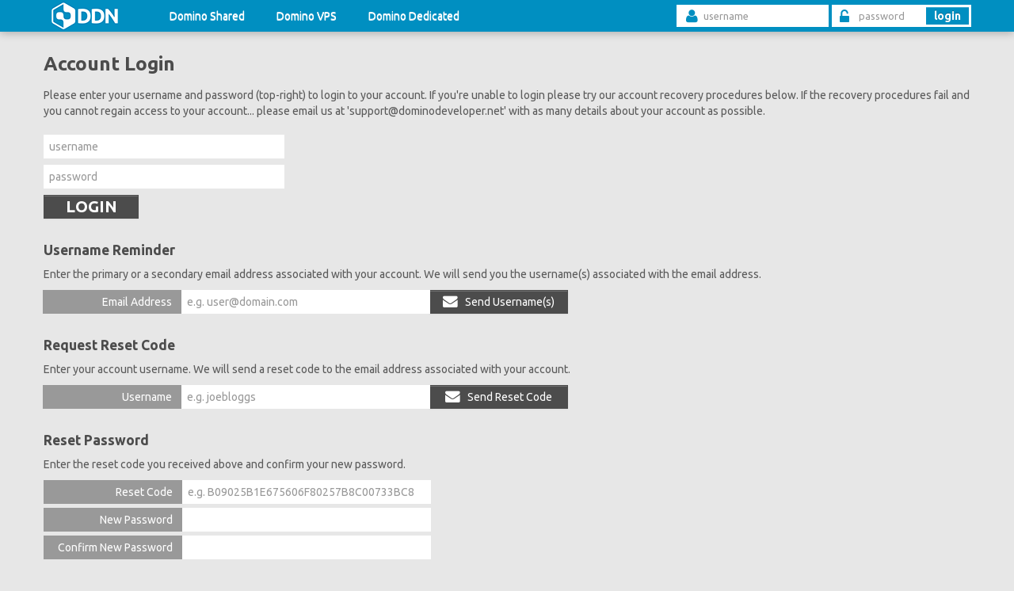

--- FILE ---
content_type: text/html;charset=UTF-8
request_url: https://dominodeveloper.net/login
body_size: 5846
content:
<!DOCTYPE html>
<html lang="en">
<head>
<script type="text/javascript">if(!navigator.cookieEnabled)window.location.href="https://dominodeveloper.net/d.nsf/d.xsp?d=login\u0026SessionID=12808D71BB167BB8A0CA087F4D6C9B5677493E91";</script>
<title>Domino Hosting and Development Services | Domino Developer Network</title>
<link rel="SHORTCUT ICON" href="/d.nsf/favicon.ico">
<script type="text/javascript">var dojoConfig = {locale: 'en-us'};</script>
<script type="text/javascript" src="/xsp/.ibmxspres/dojoroot-1.9.7/dojo/dojo.js"></script>
<script type="text/javascript" src="/xsp/.ibmxspres/dojoroot-1.9.7/ibm/xsp/widget/layout/layers/xspClientDojo.js"></script>
<link rel="stylesheet" type="text/css" href="/d.nsf/bootstrap-combined.no-icons.min.css">
<link rel="stylesheet" type="text/css" href="https://netdna.bootstrapcdn.com/font-awesome/3.2.1/css/font-awesome.min.css">
<link rel="stylesheet" type="text/css" href="/d.nsf/common.css">
<link rel="stylesheet" type="text/css" href="/d.nsf/dominodeveloper.net.css">
<link rel="stylesheet" type="text/css" href="https://fonts.googleapis.com/css?family=Ubuntu%3A400%2C500%2C700">
<script type="text/javascript" src="/d.nsf/csjs"></script>
<meta name="viewport" content="width=device-width, initial-scale=1.0">
<meta name="http-equiv" content="content-type: text/html; charset=iso-8859-1">
<meta name="http-equiv" content="content-language: en-us">
<meta name="http-equiv" content="expires: -1">
<meta name="http-equiv" content="pragma: no-cache">
<meta name="robots" content="all">
<meta name="title" content="Domino Hosting and Development Services | Domino Developer Network">
<meta name="description" content="HCL Notes and Domino Hosting">
<meta name="keywords" content="hcl ibm lotus notes domino hosting dedicated cloud vps shared web developer database xpages">
<meta name="X-UA-Compatible" content="chrome=1">
<script type="text/javascript"><!-- Global site tag (gtag.js) - Google Analytics -->
<script async src="https://www.googletagmanager.com/gtag/js?id=UA-37795438-1"></script>
</script>
<script type="text/javascript" src="https://ajax.googleapis.com/ajax/libs/jquery/2.0.3/jquery.min.js"></script>
<script type="text/javascript" src="/d.nsf/js/bootstrap.min.js"></script>
<script type="text/javascript" src="/d.nsf/js/jquery.cookie.js"></script>
<script type="text/javascript" src="/d.nsf/js/jquery.placeholder.min.js"></script>
</head>
<body>
<script type="text/javascript">XSP.submitLatency=1800.0*1000;</script>
<script>google.charts.load('current', {packages: ['corechart']});
	google.charts.setOnLoadCallback(drawChart);
	...</script><script>(function(){var WebP=new
		Image();WebP.onload=WebP.onerror=function(){
		if(WebP.height!=2){var
		sc=document.createElement('script');sc.type='text/javascript';sc.async=true;
		var
		s=document.getElementsByTagName('script')[0];sc.src='js/webpjs-0.0.2.min.js';s.parentNode.insertBefore(sc,s);}};
		WebP.src='[data-uri]';})();</script><script>window.dataLayer = window.dataLayer || [];
  function gtag(){dataLayer.push(arguments);}
  gtag('js', new Date());

  gtag('config', 'UA-37795438-1');</script><script>function x$(idTag, param, jd){ //Updated 28 Feb 2012
		idTag=idTag.replace(/:/gi, "\\:")+(param ? param : ""); return(
		jd=="d" ? "#"+idTag : $("#"+idTag)); }</script><script id="ze-snippet" src="https://static.zdassets.com/ekr/snippet.js?key=7a36f591-bc78-4298-b8e2-d2d460c6e816"></script><div class="navbar navbar-fixed-top noprint"><div class="navbar-inner"><div class="container"><button class="btn btn-navbar" data-target=".nav-collapse" data-toggle="collapse" type="button"></button><a class="brand" href="/"><img id="view:_id2:image2" src="/d.nsf/dominodeveloper.net.navbar.gif" alt=""></a><div class="nav-collapse collapse"><ul class="nav" style="margin-left:-25px"><li style="margin-left:0px"><a href="/dominoshared">Domino Shared</a></li><li style="margin-left:0px"><a href="/dominovps">Domino VPS</a></li><li style="margin-left:0px"><a href="/dominodedicated">Domino Dedicated</a></li></ul><ul class="nav pull-right" style="margin-bottom:-25px; padding-top:6px"><form action="/names.nsf?login" id="login-form" method="post"><input name="RedirectTo" type="hidden" value="/probe.html"><div class="input-prepend input-append"><span class="add-on" style="height: 14px; border-width: 3px 0px 3px 3px; border-color: #fff; border-style: solid; background-color: #fff; -webkit-border-radius: 7px 0 0 7px; -moz-border-radius: 7px 0 0 7px; border-radius: 7px 0 0 7px;"><i class="icon-user icon-large" style="text-decoration: none; color: #008fc1; display:inline-block; text-align: center; width:8px; vertical-align:middle; padding:0px; margin-left:-1px; margin-top:-6px;"></i></span><input class="simplebox" id="username" name="username" placeholder="username" style="height: 14px; width:150px; outline: 0; border-width: 3px 2px 3px 0px; border-color: #fff; border-right-color: #fff; border-style: solid; background-color:#fff" tabindex="1" type="text"><span class="add-on" style="margin-left:4px; height: 14px; border-width: 3px 0px 3px 3px; border-color: #fff; border-left-color: #fff; border-style: solid; background-color: #fff"><i class="icon-unlock-alt icon-large" style="text-decoration: none; color: #008fc1; display:inline-block; text-align: center; vertical-align:middle; padding:0px; margin-left:-1px; margin-top:-4px;"></i></span><input class="simplebox" id="password" name="password" placeholder="password" style="height: 14px; width:75px; outline: 0; border-width: 3px 2px 3px 0px; border-color: #fff; border-style: solid; background-color:#fff" tabindex="2" type="password"><button class="btn btn-primary btn-login" id="loginButton" onclick="return login(this.form);" style="height: 28px; width: 60px; margin-top: 0px; line-height:8px; border-width: 3px; border-color: #fff; border-style: solid; font-weight:bold; -webkit-border-radius: 0 7px 7px 0; -moz-border-radius: 0 7px 7px 0; border-radius: 0 7px 7px 0;" tabindex="3" type="button">login</button></div></form></ul><script type="text/javascript">

        $( document ).ready(function() {
$('html').click(function(e) {
    $('.popup-marker').popover('hide');
});

$('.popup-marker').popover({
    html: true,
    trigger: 'manual'
}).click(function(e) {
    $(this).popover('toggle');
    e.stopPropagation();
});

});


</script>
</div></div></div></div><div class="modal hide" id="auth" style="display: none; width:600px;"><div class="row-fluid"><div id="authTabs"><div class="tab-content"><div class="tab-pane" id="loginTab"><form action="/names.nsf?login" id="login-form-modal" method="post" style="margin-bottom:0"><div class="modal-header"><a class="close" data-dismiss="modal" href="#">X</a><p class="modal-title" id="modal-title">Login</p></div><div class="modal-body" style="text-align:center;"><p class="modal-bodytitle" id="modal-bodytitle">Please enter your login credentials.</p><br><input name="RedirectTo" type="hidden" value="/probe.html"><div class="clearfix"><input autofocus="autofocus" class="input-block-level" id="username" name="username" placeholder="username or email address" style="width:290px" type="text"></div><div class="clearfix"><input class="input-block-level" id="password" name="password" placeholder="password" style="width:290px" type="password"></div><br><p class="modal-bodytext" id="modal-bodytext" style="color:red"></p></div><div class="modal-footer"><button class="btn btn-primary btn-loginModal pull-left" id="loginButtonModal" onclick="return login(this.form);" style="width: 140px;" tabindex="99" type="button">Login</button><input class="btn" data-dismiss="modal" type="button" value="Cancel"></div></form></div><div class="tab-pane active" id="registerTab" style="text-align:left;"><form id="view:_id2:_id69:_id87:_id88" method="post" action="/d.nsf/d.xsp?d=login" class="form-horizontal" enctype="multipart/form-data" style="margin-bottom: 0">
<div class="modal-header"><a class="close" data-dismiss="modal" href="#">X</a><p class="modal-title" id="p1">Create New Account</p></div><div class="modal-body"><p class="modal-bodytitle" id="p2">Please enter your registration details.</p><br><br><div class="control-group"><p class="controls" style="margin-bottom:-25px"><div class="input-prepend"><span class="add-on" style="display:inline-block; width:125px; text-align: right">First Name</span><input type="text" id="view:_id2:_id69:_id87:_id88:firstname" name="view:_id2:_id69:_id87:_id88:firstname" aria-required="true" style="width:300px;" placeholder="e.g. Joe" required="required"></div>&nbsp;&nbsp;<span role="alert"></span></p></div><div class="control-group"><p class="controls" style="margin-bottom:-25px"><div class="input-prepend"><span class="add-on" style="display:inline-block; width:125px; text-align: right">Last Name</span><input type="text" id="view:_id2:_id69:_id87:_id88:lastname" name="view:_id2:_id69:_id87:_id88:lastname" aria-required="true" style="width:300px;" placeholder="e.g. Bloggs" required="required"></div>&nbsp;&nbsp;<span role="alert"></span></p></div><div class="control-group"><p class="controls" style="margin-bottom:-25px"><div class="input-prepend"><span class="add-on" style="display:inline-block; width:125px; text-align: right">Email Address</span><input type="text" id="view:_id2:_id69:_id87:_id88:mailaddress" name="view:_id2:_id69:_id87:_id88:mailaddress" aria-required="true" style="width:300px;" placeholder="e.g. joebloggs@somedomain.com " required="required" pattern="^([0-9a-zA-Z]([-.\w]*[0-9a-zA-Z])*@([0-9a-zA-Z][-\w]*[0-9a-zA-Z]\.)+[a-zA-Z]{2,9})$"></div>&nbsp;&nbsp;<span role="alert"></span></p></div><div class="control-group"><p class="controls" style="margin-bottom:-25px"><div class="input-prepend"><span class="add-on" style="display:inline-block; width:125px; text-align: right">Username</span><input type="text" id="view:_id2:_id69:_id87:_id88:fullname" name="view:_id2:_id69:_id87:_id88:fullname" aria-required="true" style="width:300px;" placeholder="e.g. joebloggs" required="required" min="3" pattern="^[a-zA-Z0-9]{3,50}$"></div>&nbsp;&nbsp;<span role="alert"></span></p></div><div class="control-group"><p class="controls" style="margin-bottom:-25px"><div class="input-prepend"><span class="add-on" style="display:inline-block; width:125px; text-align: right">Password</span><input id="view:_id2:_id69:_id87:_id88:password" type="password" name="view:_id2:_id69:_id87:_id88:password" value="" style="width:300px;" aria-required="true" placeholder="" required="required" pattern="^.{6,}$"></div>&nbsp;&nbsp;<span role="alert"></span></p></div><div class="control-group"><p class="controls" style="margin-bottom:-25px"><div class="input-prepend"><span class="add-on" style="display:inline-block; width:125px; text-align: right">Confirm Password</span><input id="view:_id2:_id69:_id87:_id88:confirmpassword" type="password" name="view:_id2:_id69:_id87:_id88:confirmpassword" value="" style="width:300px;" aria-required="true" placeholder="" required="required"></div>&nbsp;&nbsp;<span role="alert"></span></p></div><p class="modal-bodytext" id="p3"></p><span id="view:_id2:_id69:_id87:_id88:error-register" style="color:rgb(255,0,0)"></span></div><div class="modal-footer"><button style="width:140px" class="btn btn-primary pull-left" type="button" name="view:_id2:_id69:_id87:_id88:button1" id="view:_id2:_id69:_id87:_id88:button1">Register</button><input class="btn pull-left" data-toggle="tab" href="#loginTab" id="input45" type="button" value="Already have an account?"><input class="btn" data-dismiss="modal" type="button" value="Cancel"></div><script type="text/javascript">

  XSP.addOnLoad(function() {
     var invalid = dojo.query("[aria-invalid=true]");
     if (invalid.length > 0) {
         invalid[0].focus();
     };
});
 

</script>

<input type="hidden" name="$$viewid" id="view:_id2:_id69:_id87:_id88__VUID" value="!7we2lu7yepch9ylcuz9sc6zgu!">
<input type="hidden" name="$$xspsubmitid">
<input type="hidden" name="$$xspexecid">
<input type="hidden" name="$$xspsubmitvalue">
<input type="hidden" name="$$xspsubmitscroll">
<input type="hidden" name="view:_id2:_id69:_id87:_id88" value="view:_id2:_id69:_id87:_id88"></form>
</div></div></div></div></div><noscript><meta content="0;url=/d.nsf/site_requirements.xsp" http-equiv="refresh"></noscript><div class="container" style="margin-top:50px; margin-bottom:50px; min-height:80%"><div id="view:include1" style="border-style:none; margin: 0 auto;">
<h3>Account Login</h3>Please enter your username and password (top-right) to login to your account. If you're unable to login please try our account recovery procedures below. If the recovery procedures fail and you cannot regain access to your account... please email us at 'support@dominodeveloper.net' with as many details about your account as possible.<br>
<form action="/names.nsf?login" id="login-form-modal" method="post" style="margin-bottom:0"><br><input autofocus="autofocus" class="dFormInput" id="input1" name="username" placeholder="username" style="width:290px" type="text"><br><input class="dFormInput" id="input2" name="password" placeholder="password" style="margin-top:-2px; width:290px" type="password"><br><button class="btn btn-inverse" id="loginButtonModal" onclick="return login(this.form);" style="margin-top:-2px; font-size:20px; height:30px; font-weight:bold; width:120px !important; color: #ffffff;" tabindex="99" type="button">LOGIN</button></form><br>
<form id="view:include1:_id157" method="post" action="/d.nsf/d.xsp?d=login" class="form-horizontal" enctype="multipart/form-data">
<h4>Username Reminder</h4>Enter the primary or a secondary email address associated with your account. We will send you the username(s) associated with the email address.<div class="control-group"><p class="controls"><div class="input-prepend input-append" style="margin-bottom:0px"><span class="btn btn-inverse dFormLabel" style="width:150px">Email Address</span><input type="text" id="view:include1:_id157:email" name="view:include1:_id157:email" aria-required="true" style="width:300px;" class="dFormInput" placeholder="e.g. user@domain.com" pattern="^([0-9a-zA-Z]([-.\w]*[0-9a-zA-Z])*@([0-9a-zA-Z][-\w]*[0-9a-zA-Z]\.)+[a-zA-Z]{2,9})$"><button title="Save" style="width:175px" class="btn btn-inverse" type="button" name="view:include1:_id157:button2" id="view:include1:_id157:button2"><i class="icon-envelope icon-large" style="margin-top:3px"></i>&nbsp;&nbsp; Send Username(s)</button></div>&nbsp;&nbsp;<span role="alert"></span><span id="view:include1:_id157:computedField1"></span></p></div>
<input type="hidden" name="$$viewid" id="view:include1:_id157__VUID" value="!7we2lu7yepch9ylcuz9sc6zgu!">
<input type="hidden" name="$$xspsubmitid">
<input type="hidden" name="$$xspexecid">
<input type="hidden" name="$$xspsubmitvalue">
<input type="hidden" name="$$xspsubmitscroll">
<input type="hidden" name="view:include1:_id157" value="view:include1:_id157"></form>
<h4>Request Reset Code</h4>Enter your account username. We will send a reset code to the email address associated with your account.<form id="view:include1:_id172" method="post" action="/d.nsf/d.xsp?d=login" class="form-horizontal" enctype="multipart/form-data">
<div class="control-group"><p class="controls"><div class="input-prepend input-append" style="margin-bottom:0px"><span class="btn btn-inverse dFormLabel" style="width:150px">Username</span><input type="text" id="view:include1:_id172:username" name="view:include1:_id172:username" aria-required="true" style="width:300px;" class="dFormInput" placeholder="e.g. joebloggs"><button title="Save" style="width:175px" class="btn btn-inverse" type="button" name="view:include1:_id172:button3" id="view:include1:_id172:button3"><i class="icon-envelope icon-large" style="margin-top:3px"></i>&nbsp;&nbsp; Send Reset Code</button></div>&nbsp;&nbsp;<span role="alert"></span><span id="view:include1:_id172:computedField3"></span></p></div>
<input type="hidden" name="$$viewid" id="view:include1:_id172__VUID" value="!7we2lu7yepch9ylcuz9sc6zgu!">
<input type="hidden" name="$$xspsubmitid">
<input type="hidden" name="$$xspexecid">
<input type="hidden" name="$$xspsubmitvalue">
<input type="hidden" name="$$xspsubmitscroll">
<input type="hidden" name="view:include1:_id172" value="view:include1:_id172"></form>
<h4>Reset Password</h4>Enter the reset code you received above and confirm your new password.<br><br><form id="view:include1:_id186" method="post" action="/d.nsf/d.xsp?d=login" class="form-horizontal" enctype="multipart/form-data">
<div class="control-group"><p class="controls" style="margin-bottom:-10px"><div class="input-prepend"><span class="btn btn-inverse dFormLabel" style="width:150px">Reset Code</span><input type="text" id="view:include1:_id186:vc" name="view:include1:_id186:vc" aria-required="true" style="width:300px;" class="dFormInput" placeholder="e.g. B09025B1E675606F80257B8C00733BC8"></div>&nbsp;&nbsp;<span role="alert"></span></p></div><div class="control-group"><p class="controls" style="margin-bottom:-25px"><div class="input-prepend"><span class="btn btn-inverse dFormLabel" style="display:inline-block; width:150px; text-align: right">New Password</span><input id="view:include1:_id186:password" type="password" name="view:include1:_id186:password" value="" style="width:300px;" aria-required="true" placeholder="" required="required" name="password" class="dFormInput"></div>&nbsp;&nbsp;<span role="alert"></span></p></div><div class="control-group"><p class="controls" style="margin-bottom:-25px"><div class="input-prepend"><span class="btn btn-inverse dFormLabel" style="display:inline-block; width:150px; text-align: right">Confirm New Password</span><input id="view:include1:_id186:confirmpassword" type="password" name="view:include1:_id186:confirmpassword" value="" style="width:300px;" aria-required="true" placeholder="" required="required" class="dFormInput"></div>&nbsp;&nbsp;<span role="alert"></span><br><br><button style="width:175px" class="btn btn-inverse" type="button" name="view:include1:_id186:button1" id="view:include1:_id186:button1"><i class="icon-unlock-alt icon-large" style="margin-top:3px"></i>&nbsp;&nbsp; Reset Password</button>&nbsp;&nbsp;<span id="view:include1:_id186:computedField2"></span></p></div>
<input type="hidden" name="$$viewid" id="view:include1:_id186__VUID" value="!7we2lu7yepch9ylcuz9sc6zgu!">
<input type="hidden" name="$$xspsubmitid">
<input type="hidden" name="$$xspexecid">
<input type="hidden" name="$$xspsubmitvalue">
<input type="hidden" name="$$xspsubmitscroll">
<input type="hidden" name="view:include1:_id186" value="view:include1:_id186"></form>
</div>
</div><script type="text/javascript">

		        $( document ).ready(function() {

 $(function() {
    $('input, textarea').placeholder();
   });
 
 
});
		


</script>
<style>html, body { height: 100%; } footer { color: #d0d0d0;
		background: #000000; padding: 17px 0 18px 0; border-top: 0px
		solid
		#000; margin-bottom:-20px;
		}
		footer a { color: #d0d0d0; }
		footer a:hover,
		visited, link,
		active { color: #fff; }

		.wrapper { min-height: 100%;
		height: auto !important;
		height: 100%;
		margin: 0
		auto -63px; }
		.push {
		height: 63px } /* not required for sticky footer; just pushes hero
		down a bit */
		.wrapper > .container {
		padding-top: 60px; }

		.plainrow {
		border-top:none; font-weight:normal; }


		div.overlay { position:absolute
		}

		div.fadeMe { opacity:0.12; filter:alpha(opacity=12);
		background-color:#000; width:300px; height:57px; z-index:10;
		top:0;
		left:0; position:absolute; }</style><footer><div class="container noprint"><div class="row"><div class="span8" style="margin-top:0px;"><table class="table table-condensed" style="font-size:12.5px"><tbody><tr><td style="border-top:none;font-weight:normal;"><a href="/dominoshared" style="text-decoration:none">HCL Domino Shared</a></td><td style="border-top:none;font-weight:normal;"><a href="/doc/contact" style="text-decoration:none">Contact</a></td><td style="border-top:none;font-weight:normal;width:30%"><a href="/doc/privacy" style="text-decoration:none">Privacy</a></td></tr><tr><td style="border-top:none;font-weight:normal;"><a href="/dominovps" style="text-decoration:none">HCL Domino VPS</a></td><td style="border-top:none;font-weight:normal;"><a href="/login" style="text-decoration:none">Account Recovery</a></td><td style="border-top:none;font-weight:normal;"><a href="/doc/aup" style="text-decoration:none">Acceptable Usage</a></td></tr><tr><td style="border-top:none;font-weight:normal;width:40%"><a href="/dominodedicated" style="text-decoration:none">HCL Domino Dedicated</a></td><td style="border-top:none;font-weight:normal;"><a href="/login" style="text-decoration:none">Reset Password</a></td><td style="border-top:none;font-weight:normal;"><a href="/doc/tos" style="text-decoration:none">Terms of Service</a></td></tr><tr><td style="border-top:none;font-weight:normal;"></td><td style="border-top:none;font-weight:normal;"></td><td style="border-top:none;font-weight:normal;"><a href="/doc/safeharbor" style="text-decoration:none">EU Safe Harbor</a></td></tr><tr><td style="border-top:none;font-weight:normal;"></td><td style="border-top:none;font-weight:normal;"></td><td style="border-top:none;font-weight:normal;"><a href="/doc/sla" style="text-decoration:none">Service Level Agreement</a></td></tr><tr><td style="border-top:none;font-weight:normal;"></td><td style="border-top:none;font-weight:normal;"></td><td style="border-top:none;font-weight:normal;"><a href="/doc/testimonials" style="text-decoration:none">Testimonials</a></td></tr></tbody></table><br><br><a href="http://facebook.com/dominodeveloper" style="text-decoration:none" target="_blank"><i class="icon-facebook-sign icon-white icon-2x"></i></a>&nbsp;&nbsp;<a href="http://twitter.com/dominodeveloper" style="text-decoration:none" target="_blank"><i class="icon-twitter-sign icon-white icon-2x"></i></a>&nbsp;&nbsp;<a href="http://linkedin.com/company/domino-developer-network-inc." style="text-decoration:none" target="_blank"><i class="icon-linkedin-sign icon-white icon-2x"></i></a>&nbsp;&nbsp;<a href="http://dominodeveloper.net/rss" style="text-decoration:none" target="_blank"><i class="icon-rss-sign icon-white icon-2x"></i></a><br>&copy;2022 dServ LLC. All rights reserved.<span id="view:_id273:ip" style="color:rgb(0,0,0)" name="ip">18.222.227.240</span></div><div class="span4 pull-right"></div></div></div></footer><script type="text/javascript">

XSP.addOnLoad(function() {
XSP.attachPartial("view:_id2:_id69:_id87:_id88:_id134", "view:_id2:_id69:_id87:_id88:button1", null, "onclick", function(){}, 2, "view:_id2:_id69:_id87:_id88");
XSP.attachPartial("view:include1:_id157:_id167", "view:include1:_id157:button2", null, "onclick", function(){}, 2, "view:include1:_id157");
XSP.attachPartial("view:include1:_id172:_id179", "view:include1:_id172:button3", null, "onclick", function(){}, 2, "view:include1:_id172");
XSP.attachPartial("view:include1:_id186:_id208", "view:include1:_id186:button1", null, "onclick", function(){}, 2, "view:include1:_id186");
}); 
function initTimeZoneCookie() {
  var currentYear = new Date().getFullYear();
  var jan1 = new Date(currentYear,0,1);
  var jul1 = new Date(currentYear,6,1);
  var jan1Off = jan1.getTimezoneOffset();
  var jul1Off = jul1.getTimezoneOffset();
  var result = jan1Off+" "+jul1Off;
  if(jan1Off!=jul1Off) {
      var dec30 = new Date(currentYear,11,30);
      var start = this._findDSTChangedDate(jan1,jul1);
      var end = this._findDSTChangedDate(jul1,dec30);
      result+=" "+start.getMonth()+" "+start.getDate()+" "+(start.getHours()*3600000 + start.getMinutes()*60000);
      result+=" "+end.getMonth()+" "+end.getDate()+" "+(end.getHours()*3600000 + end.getMinutes()*60000);
  }
  document.cookie="xspTimeZone="+result+"; path=/";
}
function _findDSTChangedDate(start,end) {
  var startOff = start.getTimezoneOffset();
  var endOff = end.getTimezoneOffset();
  start = start.getTime(); end = end.getTime();
  for( var loop=0; loop<100 && Math.abs(end-start)>=60000; loop++) {
      var mid = new Date((start+end)/2);
      if(mid.getTimezoneOffset()==startOff) {
          start = mid.getTime();
      } else {
          end = mid.getTime();
      }
  }
  var date = (start+end)/2;
  return new Date(Math.round(date/60000)*60000);
}
initTimeZoneCookie();


</script>
</body>
</html>

--- FILE ---
content_type: text/css; charset=UTF-8
request_url: https://dominodeveloper.net/d.nsf/common.css
body_size: 3167
content:
@media print
{
.noprint {display:none;}
	
}

body {
  font-family: Ubuntu, sans-serif;
}

code,
pre {
  font-family: 'Ubuntu Mono', sans-serif;
}

input,
button,
select,
textarea {
  font-family: Ubuntu, sans-serif;
}

.navbar-search .search-query {
  font-family: Ubuntu, sans-serif;
}

[class^="icon-"],
[class*=" icon-"] {
/*  background-image: url("img/glyphicons-halflings.png"); */
}
/* White icons with optional class, or on hover/focus/active states of certain elements */
.icon-white,
.nav-pills > .active > a > [class^="icon-"],
.nav-pills > .active > a > [class*=" icon-"],
.nav-list > .active > a > [class^="icon-"],
.nav-list > .active > a > [class*=" icon-"],
.navbar-inverse .nav > .active > a > [class^="icon-"],
.navbar-inverse .nav > .active > a > [class*=" icon-"],
.dropdown-menu > li > a:hover > [class^="icon-"],
.dropdown-menu > li > a:focus > [class^="icon-"],
.dropdown-menu > li > a:hover > [class*=" icon-"],
.dropdown-menu > li > a:focus > [class*=" icon-"],
.dropdown-menu > .active > a > [class^="icon-"],
.dropdown-menu > .active > a > [class*=" icon-"],
.dropdown-submenu:hover > a > [class^="icon-"],
.dropdown-submenu:focus > a > [class^="icon-"],
.dropdown-submenu:hover > a > [class*=" icon-"],
.dropdown-submenu:focus > a > [class*=" icon-"] {
/*  background-image: url("img/glyphicons-halflings-white.png"); */
}


  
  		/* GLOBAL STYLES
		-------------------------------------------------- */ /* Padding
		below the footer and lighter body text */

		body { padding-bottom: 40px; color: #5a5a5a; }



		/* CUSTOMIZE THE NAVBAR
		-------------------------------------------------- */

		/* Special class on .container surrounding .navbar, used for
		positioning it into place. */ .navbar-wrapper { position:
		absolute; top: 0; left: 0; right: 0; z-index: 10; margin-top:
		0px; margin-bottom: -70px; /* Negative margin to pull up
		carousel. 90px is roughly margins and height of navbar. */ }

		.navbar-wrapper .navbar {

		}

		/* Remove border and change up box shadow for more contrast */
		.navbar .navbar-inner { border: 0; -webkit-box-shadow: 0 2px
		10px rgba(0,0,0,.25); -moz-box-shadow: 0 2px 10px
		rgba(0,0,0,.25); box-shadow: 0 2px 10px rgba(0,0,0,.25); }

		/* Navbar links: increase padding for taller navbar */ .navbar
		.nav > li > a { padding: 10px 20px; }

		/* Offset the responsive button for proper vertical alignment */
		.navbar .btn-navbar { margin-top: 10px; }

		/* Offset the responsive button for proper vertical alignment */
		.navbar .brand { margin: -10px; margin-right:50px;

		}
		
				/* RESPONSIVE CSS
		-------------------------------------------------- */

		@media (max-width: 979px) {
		.container.navbar-wrapper { margin-bottom: 0; width: auto; }
		.navbar-inner { border-radius: 0; margin: -20px 0; }
		}
		@media (max-width: 767px) {
		.navbar-inner { margin: -20px; }
		}
		
  a {
   outline: 0;
}

a:active, a:selected, a:visited { 
    border: none;
    outline: 0;
}

  button {
   outline: 0;
}

button:active, button:selected, button:visited { 
    outline: 0;
}

--- FILE ---
content_type: text/css; charset=UTF-8
request_url: https://dominodeveloper.net/d.nsf/dominodeveloper.net.css
body_size: 15712
content:
body {
/*  background-color: #b2e2f3; */
  background-color: #e7e7e7;
}

a {
  color: #008fc1;
}

a:hover,
a:focus {
  color: #005675;
}

h1,
h2,
h3,
h4,
h5,
h6 {
  color: #4c4c4c;
}

.input-append .active,
.input-prepend .active {
  background-color: #5bd5ff;
  border-color: #008fc1;
}

textarea:focus,
input[type="text"]:focus,
input[type="password"]:focus,
input[type="datetime"]:focus,
input[type="datetime-local"]:focus,
input[type="date"]:focus,
input[type="month"]:focus,
input[type="time"]:focus,
input[type="week"]:focus,
input[type="number"]:focus,
input[type="email"]:focus,
input[type="url"]:focus,
input[type="search"]:focus,
input[type="tel"]:focus,
input[type="color"]:focus,
.uneditable-input:focus {
  border-color: rgba(00,143,193, 0.8);
  outline: 0;
  outline: none;
  /* IE6-9 */

  -webkit-box-shadow: inset 0 1px 1px rgba(0,0,0,.075), 0 0 8px rgba(00,143,193,.6);
  -moz-box-shadow: inset 0 1px 1px rgba(0,0,0,.075), 0 0 8px rgba(00,143,193,.6);
  box-shadow: inset 0 1px 1px rgba(0,0,0,.075), 0 0 8px rgba(00,143,193,.6);
}


#signinfocus {
	border-color: rgba(255,00,00, 0.8);
	-webkit-box-shadow: inset 0 1px 1px rgba(0,0,0,.075), 0 0 8px rgba(255,00,00,.6);
	-moz-box-shadow: inset 0 1px 1px rgba(0,0,0,.075), 0 0 8px rgba(255,00,00,.6);
	box-shadow: inset 0 1px 1px rgba(0,0,0,.075), 0 0 8px rgba(255,00,00,.6);
}
				


.nav-list > .active > a,
.nav-list > .active > a:hover,
.nav-list > .active > a:focus {
  background-color: #008fc1;
}

.nav-tabs > .active > a,
.nav-tabs > .active > a:hover,
.nav-tabs > .active > a:focus {
  background-color: #c6e7f3;
}

.nav-pills > .active > a:focus {
  background-color: #008fc1;
}

.navbar-inner {
  background-color: #008fc1;
  background-image: none;
  filter: progid:DXImageTransform.Microsoft.gradient(startColorstr='#ff008fc1', endColorstr='#ff008fc1', GradientType=0);
  border: 1px solid #006284;
  }
  
.navbar .nav > li > a {
  color: #ffffff;
/*  text-shadow: 0 1px 0 #008fc1;  ------ REMOVE NAVBAR SHADOW! */
 }

.navbar .nav > li > a:focus,
.navbar .nav > li > a:hover {
  background-color: #00a5df;
  color: #ffffff;
  outline: 0;
}

.navbar .nav > .active > a,
.navbar .nav > .active > a:hover,
.navbar .nav > .active > a:focus {
  color: #ffffff;
  background-color: #00a5df;
  outline: 0;
}

.navbar .nav li.dropdown.open > .dropdown-toggle,
.navbar .nav li.dropdown.active > .dropdown-toggle,
.navbar .nav li.dropdown.open.active > .dropdown-toggle {
  background-color: #00a5df;
  color: #ffffff;
  outline: 0;
}

.dropdown-menu .divider {
  *width: 100%;
  height: 1px;
  margin: 9px 1px;
  *margin: -5px 0 5px;
  overflow: hidden;
  background-color: #e5e5e5;
  border-bottom: 1px solid #ffffff;
}
.dropdown-menu > li > a {
  display: block;
  padding: 3px 20px;
  clear: both;
  font-weight: normal;
  line-height: 20px;
  color: #333333;
  white-space: nowrap;
}
.dropdown-menu > li > a:hover,
.dropdown-menu > li > a:focus,
.dropdown-submenu:hover > a,
.dropdown-submenu:focus > a {
  text-decoration: none;
  color: #ffffff;
  background-color: #00a5df;
  background-image: none;
  filter: progid:DXImageTransform.Microsoft.gradient(startColorstr='#ff0088cc', endColorstr='#ff0077b3', GradientType=0);
}

.dropdown-menu > .active > a,
.dropdown-menu > .active > a:hover,
.dropdown-menu > .active > a:focus {
  color: #ffffff;
  text-decoration: none;
  outline: 0;
  background-color: #0081c2;
  background-image: none;
  filter: progid:DXImageTransform.Microsoft.gradient(startColorstr='#ff0088cc', endColorstr='#ff0077b3', GradientType=0);
}

.btn-primary.active,
.btn-warning.active,
.btn-danger.active,
.btn-success.active,
.btn-info.active,
.btn-inverse.active {
  color: rgba(255, 255, 255, 1);
       outline: 0;
}

.btn-primary {
  color: #ffffff;
  text-shadow: 0 -1px 0 rgba(0, 0, 0, 0.25);
  background-color: #008fc1;
  background-image: none;
  filter: progid:DXImageTransform.Microsoft.gradient(startColorstr='#ff008fc1', endColorstr='#ff008fc1', GradientType=0);
  border-color: #0044cc #0044cc #002a80;
  border-color: rgba(0, 0, 0, 0.1) rgba(0, 0, 0, 0.1) rgba(0, 0, 0, 0.25);
  *background-color: #0044cc;
  /* Darken IE7 buttons by default so they stand out more given they won't have borders */

  filter: progid:DXImageTransform.Microsoft.gradient(enabled = false);
}



.btn-primary:hover,
.btn-primary:focus,
.btn-primary:active,
.btn-primary.active,
.btn-primary.disabled,
.btn-primary[disabled] {
  color: #ffffff;
  background-color: #00a5df;
  *background-color: #00a5df;
       outline: 0;
}
.btn-primary:active,
.btn-primary.active {
  background-color: #00a5df \9;
       outline: 0;
}

.btn-danger {
  color: #ffffff;
  text-shadow: 0 -1px 0 rgba(0, 0, 0, 0.25);
  background-color: #ff0000;
  background-image: none;
  filter: progid:DXImageTransform.Microsoft.gradient(startColorstr='#ffff0000', endColorstr='#ffff0000', GradientType=0);
  border-color: #bd362f #bd362f #802420;
  border-color: rgba(0, 0, 0, 0.1) rgba(0, 0, 0, 0.1) rgba(0, 0, 0, 0.25);
  *background-color: #ff0000;
  /* Darken IE7 buttons by default so they stand out more given they won't have borders */

  filter: progid:DXImageTransform.Microsoft.gradient(enabled = false);
}
.btn-danger:hover,
.btn-danger:focus,
.btn-danger:active,
.btn-danger.active,
.btn-danger.disabled,
.btn-danger[disabled] {
  color: #ffffff;
  background-color: #ff2929;
  *background-color: #a9302a;
   outline: 0;
}
.btn-danger:active,
.btn-danger.active {
  background-color: #ff2929 \9;
   outline: 0;
}



.btn-warning {
  color: #ffffff;
  text-shadow: 0 -1px 0 rgba(0, 0, 0, 0.25);
  background-color: #faa732;
  background-image: -moz-linear-gradient(top, #fbb450, #f89406);
  background-image: -webkit-gradient(linear, 0 0, 0 100%, from(#fbb450), to(#f89406));
  background-image: -webkit-linear-gradient(top, #fbb450, #f89406);
  background-image: -o-linear-gradient(top, #fbb450, #f89406);
  background-image: linear-gradient(to bottom, #fbb450, #f89406);
  background-repeat: repeat-x;
  filter: progid:DXImageTransform.Microsoft.gradient(startColorstr='#fffbb450', endColorstr='#fff89406', GradientType=0);
  border-color: #f89406 #f89406 #ad6704;
  border-color: rgba(0, 0, 0, 0.1) rgba(0, 0, 0, 0.1) rgba(0, 0, 0, 0.25);
  *background-color: #f89406;
  /* Darken IE7 buttons by default so they stand out more given they won't have borders */

  filter: progid:DXImageTransform.Microsoft.gradient(enabled = false);
}
.btn-warning:hover,
.btn-warning:focus,
.btn-warning:active,
.btn-warning.active,
.btn-warning.disabled,
.btn-warning[disabled] {
  color: #ffffff;
  background-color: #f89406;
  *background-color: #df8505;
}
.btn-warning:active,
.btn-warning.active {
  background-color: #c67605 \9;
}



.btn-inverse {
  color: #ffffff;
  text-shadow: none;
 
  background-color: #4c4c4c;
  *background-color: #4c4c4c;
  border-color: #4c4c4c;
/* 
  background-color: #000;
  *background-color: #000;
  border-color: #000;
*/  
  background-image: none;
  filter: none;
  outline: none;
}

.btn-inverse:hover,
.btn-inverse:focus,
.btn-inverse:active,
.btn-inverse.active,
.btn-inverse.disabled,
.btn-inverse[disabled] {
  color: #ffffff;
  border-color: #676767;
  background-color: #676767;
  *background-color: #676767;
}




.btn-login {
  padding: 3px 10px;
  font-size: 14px;
  border-width: 2px;
  border-color: #fff;
  border-style: solid;
  -webkit-border-radius: 6px;
  -moz-border-radius: 6px;
  border-radius: 6px;
  background-color: #008fc1;
}

.btn-login:hover,
.btn-login:focus,
.btn-login:active,
.btn-login.active,
.btn-login.disabled,
.btn-login[disabled],
.btn-loginModal:hover,
.btn-loginModal:focus,
.btn-loginModal:active,
.btn-loginModal.active,
.btn-loginModal.disabled,
.btn-loginModal[disabled] {
  color: #ffffff;
  background-color: #00a5df;
  *background-color: #00a5df;
       outline: 0;
	background-image:none;
	opacity:1;
	filter:alpha(opacity=100);
}


.btn-login[disabled]{
	cursor:default;
	background-image:none;
	opacity:1;
	filter:alpha(opacity=100);
	}
	



.modal {
  position: fixed;
  top: 10%;
  left: 50%;
  z-index: 1050;

  margin-left: -280px;
  background-color: #ffffff;
  border: 0px solid #999;
  border: 0px solid rgba(0, 0, 0, 0.3);
  *border: 0px solid #999;
  /* IE6-7 */

  -webkit-border-radius: 12px;
  -moz-border-radius: 12px;
  border-radius: 12px;
}

.modal-header {
	 background-color: #008fc1;
	 border-bottom: 0px solid #eee;
	 height:30px;
	   -webkit-border-radius: 10px 10px 0 0;
  -moz-border-radius: 10px 10px 0 0;
  border-radius: 10px 10px 0 0;
  
  z-index: 10;
  
  -webkit-box-shadow: 0 2px
		10px rgba(0,0,0,.25); -moz-box-shadow: 0 2px 10px
		rgba(0,0,0,.25); box-shadow: 0 2px 10px rgba(0,0,0,.25);
  
}

.modal-footer {
  padding: 14px 15px 15px;
  margin-bottom: 0;
  text-align: right;
  background-color: #c6e7f3;
  border-top: 0px solid #ddd;
  border-top: none;
  -webkit-border-radius: 0 0 10px 10px;
  -moz-border-radius: 0 0 10px 10px;
  border-radius: 0 0 10px 10px;
}


.modal-title {
	color: #ffffff;
	font-size: 26px;
	font-weight: bold;
	margin-top: 5px;
}

.modal-body {
	 background-color: #c6e7f3;
	 border: 0px;
}

.modal-bodytitle {
	color: #008fc1;
	font-size: 18px;
	font-weight: bold;
	margin-top: 20px;
}

.modal-bodytext {
	color: #000;
	font-size: 12px;
}


.modal-header .close {
 color: #ffffff;
}  

.signin {
  width: 325px;
  padding-top:0px;
    background-color: #c6e7f3;
  border: 0px solid #999;
  border: 0px solid rgba(0, 0, 0, 0.3);
  *border: 0px solid #999;
  /* IE6-7 */

  -webkit-border-radius: 12px;
  -moz-border-radius: 12px;
  border-radius: 12px;
}

.signin-header {
	 background-color: #00a5df;
	 border-bottom: 0px solid #eee;
	 height:40px;
	 padding-top:
	   -webkit-border-radius: 10px 10px 0 0;
  -moz-border-radius: 10px 10px 0 0;
  border-radius: 10px 10px 0 0;
  
  z-index: 10;
  
  -webkit-box-shadow: 0 2px
		10px rgba(0,0,0,.25); -moz-box-shadow: 0 2px 10px
		rgba(0,0,0,.25); box-shadow: 0 2px 10px rgba(0,0,0,.25);
  
}

.signin-title {
	color: #ffffff;
	font-size: 26px;
	font-weight: bold;
	padding-top: 10px;
	padding-left:15px;
	padding-right:15px;
}


.signin-footer {
  padding: 14px 15px 15px;
  margin-bottom: 0;
  text-align: right;
  background-color: #c6e7f3;
  border-top: 0px solid #ddd;
  border-top: none;
  -webkit-border-radius: 0 0 10px 10px;
  -moz-border-radius: 0 0 10px 10px;
  border-radius: 0 0 10px 10px;
}

.signin-bodytitle {
	color: #008fc1;
	font-size: 16px;
	font-weight: bold;
	margin-top: 20px;
}

.signin-body {
	 background-color: #c6e7f3;
	 border: 0px;
	 	padding-left:15px;
	padding-right:15px;
	padding-bottom: 15px;
}

.signin-header .close {
 color: #ffffff;
}  

.signin-navbar-input {
border-color: rgba(255,00,00, 0.0);
-webkit-box-shadow: inset 0 0px 0px rgba(0,0,0,.075), 0 0 0px rgba(255,00,00,.6);
-moz-box-shadow: inset 0 0px 0px rgba(0,0,0,.075), 0 0 0px rgba(255,00,00,.6);
box-shadow: inset 0 0px 0px rgba(0,0,0,.075), 0 0 0px rgba(255,00,00,.6)
}


input.simplebox,input.simplebox:focus {
  border:none;
  box-shadow: none;
  font-size: 13px;
  letter-spacing:0px;
  -webkit-box-shadow: none;
  -moz-box-shadow: none;
  -moz-transition: none;
  -webkit-transition: none;
}
  

.formlabel {
font-size:24px;
font-weight: 500;
color: #008fc1;
}


#cp-nav > li > a:focus,
#cp-nav > li > a:hover {
  background-color: #676767;
  color: #ffffff;
  outline: 0;
}

#cp-nav > .active > a,
#cp-nav > .active > a:hover,
#cp-nav > .active > a:focus {
  color: #ffffff;
  background-color: #676767
  outline: 0;
}

#cp-nav li.dropdown.open > .dropdown-toggle,
#cp-nav li.dropdown.active > .dropdown-toggle,
#cp-nav li.dropdown.open.active > .dropdown-toggle {
  background-color: #676767;
  color: #ffffff;
  outline: 0;
}

#cp-dropdown-menu1 > li > a:hover,
#cp-dropdown-menu1 > li > a:focus,
#cp-dropdown-menu2 > li > a:hover,
#cp-dropdown-menu2 > li > a:focus,
#cp-dropdown-menu3 > li > a:hover,
#cp-dropdown-menu3 > li > a:focus,
#cp-dropdown-submenu:hover > a,
#cp-dropdown-submenu:focus > a {
  text-decoration: none;
  color: #ffffff;
  background-color: #676767;
  background-image: none;
  filter: progid:DXImageTransform.Microsoft.gradient(startColorstr='#ff0088cc', endColorstr='#ff0077b3', GradientType=0);
}

.dropdown-menu > .active > a,
.dropdown-menu > .active > a:hover,
.dropdown-menu > .active > a:focus {
  color: #ffffff;
  text-decoration: none;
  outline: 0;
  background-color: #0081c2;
  background-image: none;
  filter: progid:DXImageTransform.Microsoft.gradient(startColorstr='#ff0088cc', endColorstr='#ff0077b3', GradientType=0);
}

.input-append .add-onX,
.input-prepend .add-onX {
  display: inline-block;
  width: auto;
  height: 20px;
  min-width: 16px;
  padding: 4px 5px;
  font-size: 14px;
  font-weight: normal;
  line-height: 20px;
  text-align: center;
  text-shadow: 0 1px 0 #ffffff;
  background-color: #eeeeee;
  border: 1px solid #4c4c4c;
}

inputX,
selectX {
border: 1px solid #4c4c4c;
outline: none;
outline: 0;
}


.dFormLabel,
.dFormLabel:hover,
.dFormLabel:focus,
.dFormLabel:active,
.dFormLabel.active,
.dFormLabel.disabled,
.dFormLabel[disabled]{
display: inline-block !important;
cursor: default !important;
vertical-align:middle !important;
background-color: #999999 !important;
border:solid 1px #999999 !important;
text-align: right;
-webkit-box-shadow: none !important;
     -moz-box-shadow: none !important;
          box-shadow: none !important;
}

.noClick,
.noClick:hover,
.noClick:focus,
.noClick:active,
.noClick.active,
.noClick.disabled,
.noClick[disabled]{
display: inline-block !important;
cursor: default !important;
vertical-align:middle !important;
background-color: #4c4c4c !important;
border:solid 1px #4c4c4c !important;
text-align: right;
-webkit-box-shadow: none !important;
     -moz-box-shadow: none !important;
          box-shadow: none !important;
}

.dFormInput {
color:#4c4c4c !important;
background-color:#ffffff !important;
vertical-align:middle !important;
border:solid 1px #ffffff !important;
outline: none !important;
box-shadow:none !important;
}

.dFormButton,
.dFormButton:hover,
.dFormButton:focus,
.dFormButton:active,
.dFormButton.active{
background-color: #bfbfbf;
border:solid 1px #bfbfbf;	
}


.dFormButton2 {
  color: #fff;
  text-shadow: none;
  background-color: #868686;
  *background-color: #868686;
  background-image: none;
  border-color: #868686;
  filter: none;
  }

.dFormButton2:hover,
.dFormButton2:focus,
.dFormButton2:active,
.dFormButton2.active,
.dFormButton2.disabled,
.dFormButton2[disabled] {
  color: #fff;
  border:solid 1px #4c4c4c;
  background-color: #4c4c4c;
  *background-color: #4c4c4c;
}

.cke_focus { outline:0 !important; }
#cke_editor1 span { outline: none; }

.watermark {
	position:absolute;
	top:50px;
	left:25%;
	display:block;
	margin: 0 auto 0 auto;
	z-index:-1
	color:#dfdfdf !important;
	font-size:750px;
	font-weight:bold
	}

/* REMOVE ROUNDED CORNERS */

* {
  -webkit-border-radius: 0 !important;
     -moz-border-radius: 0 !important;
          border-radius: 0 !important;
          outline: 0 !important;
} 


--- FILE ---
content_type: text/javascript;charset=UTF-8
request_url: https://dominodeveloper.net/xsp/.ibmxspres/dojoroot-1.9.7/ibm/xsp/widget/layout/layers/xspClientDojo.js
body_size: 19705
content:
/* ***************************************************************** */
/* Copyright IBM Corp. 2005, 2013  All Rights Reserved.              */
/* ***************************************************************** */
//>>built
require({cache:{"dojo/date/stamp":function(){define(["../_base/lang","../_base/array"],function(_1,_2){var _3={};_1.setObject("dojo.date.stamp",_3);_3.fromISOString=function $DDVd_(_4,_5){if(!_3._isoRegExp){_3._isoRegExp=/^(?:(\d{4})(?:-(\d{2})(?:-(\d{2}))?)?)?(?:T(\d{2}):(\d{2})(?::(\d{2})(.\d+)?)?((?:[+-](\d{2}):(\d{2}))|Z)?)?$/;}var _6=_3._isoRegExp.exec(_4),_7=null;if(_6){_6.shift();if(_6[1]){_6[1]--;}if(_6[6]){_6[6]*=1000;}if(_5){_5=new Date(_5);_2.forEach(_2.map(["FullYear","Month","Date","Hours","Minutes","Seconds","Milliseconds"],function(_8){return _5["get"+_8]();}),function(_9,_a){_6[_a]=_6[_a]||_9;});}_7=new Date(_6[0]||1970,_6[1]||0,_6[2]||1,_6[3]||0,_6[4]||0,_6[5]||0,_6[6]||0);if(_6[0]<100){_7.setFullYear(_6[0]||1970);}var _b=0,_c=_6[7]&&_6[7].charAt(0);if(_c!="Z"){_b=((_6[8]||0)*60)+(Number(_6[9])||0);if(_c!="-"){_b*=-1;}}if(_c){_b-=_7.getTimezoneOffset();}if(_b){_7.setTime(_7.getTime()+_b*60000);}}return _7;};_3.toISOString=function $DDVe_(_d,_e){var _f=function(n){return (n<10)?"0"+n:n;};_e=_e||{};var _10=[],_11=_e.zulu?"getUTC":"get",_12="";if(_e.selector!="time"){var _13=_d[_11+"FullYear"]();_12=["0000".substr((_13+"").length)+_13,_f(_d[_11+"Month"]()+1),_f(_d[_11+"Date"]())].join("-");}_10.push(_12);if(_e.selector!="date"){var _14=[_f(_d[_11+"Hours"]()),_f(_d[_11+"Minutes"]()),_f(_d[_11+"Seconds"]())].join(":");var _15=_d[_11+"Milliseconds"]();if(_e.milliseconds){_14+="."+(_15<100?"0":"")+_f(_15);}if(_e.zulu){_14+="Z";}else{if(_e.selector!="time"){var _16=_d.getTimezoneOffset();var _17=Math.abs(_16);_14+=(_16>0?"-":"+")+_f(Math.floor(_17/60))+":"+_f(_17%60);}}_10.push(_14);}return _10.join("T");};return _3;});},"dojo/i18n":function(){define(["./_base/kernel","require","./has","./_base/array","./_base/config","./_base/lang","./_base/xhr","./json","module"],function(_18,_19,has,_1a,_1b,_1c,xhr,_1d,_1e){has.add("dojo-preload-i18n-Api",1);1||has.add("dojo-v1x-i18n-Api",1);var _1f=_18.i18n={},_20=/(^.*(^|\/)nls)(\/|$)([^\/]*)\/?([^\/]*)/,_21=function $DDaM_(_22,_23,_24,_25){for(var _26=[_24+_25],_27=_23.split("-"),_28="",i=0;i<_27.length;i++){_28+=(_28?"-":"")+_27[i];if(!_22||_22[_28]){_26.push(_24+_28+"/"+_25);_26.specificity=_28;}}return _26;},_29={},_2a=function $DDaN_(_2b,_2c,_2d){_2d=_2d?_2d.toLowerCase():_18.locale;_2b=_2b.replace(/\./g,"/");_2c=_2c.replace(/\./g,"/");return (/root/i.test(_2d))?(_2b+"/nls/"+_2c):(_2b+"/nls/"+_2d+"/"+_2c);},_2e=_18.getL10nName=function(_2f,_30,_31){return _2f=_1e.id+"!"+_2a(_2f,_30,_31);},_32=function $DDaO_(_33,_34,_35,_36,_37,_38){_33([_34],function(_39){var _3a=_1c.clone(_39.root||_39.ROOT),_3b=_21(!_39._v1x&&_39,_37,_35,_36);_33(_3b,function(){for(var i=1;i<_3b.length;i++){_3a=_1c.mixin(_1c.clone(_3a),arguments[i]);}var _3c=_34+"/"+_37;_29[_3c]=_3a;_3a.$locale=_3b.specificity;_38();});});},_3d=function $DDaP_(id,_3e){return /^\./.test(id)?_3e(id):id;},_3f=function $DDaQ_(_40){var _41=_1b.extraLocale||[];_41=_1c.isArray(_41)?_41:[_41];_41.push(_40);return _41;},_42=function $DDaR_(id,_43,_44){if(has("dojo-preload-i18n-Api")){var _45=id.split("*"),_46=_45[1]=="preload";if(_46){if(!_29[id]){_29[id]=1;_47(_45[2],_1d.parse(_45[3]),1,_43);}_44(1);}if(_46||_48(id,_43,_44)){return;}}var _49=_20.exec(id),_4a=_49[1]+"/",_4b=_49[5]||_49[4],_4c=_4a+_4b,_4d=(_49[5]&&_49[4]),_4e=_4d||_18.locale||"",_4f=_4c+"/"+_4e,_50=_4d?[_4e]:_3f(_4e),_51=_50.length,_52=function $DDaS_(){if(!--_51){_44(_1c.delegate(_29[_4f]));}};_1a.forEach(_50,function(_53){var _54=_4c+"/"+_53;if(has("dojo-preload-i18n-Api")){_55(_54);}if(!_29[_54]){_32(_43,_4c,_4a,_4b,_53,_52);}else{_52();}});};if(has("dojo-unit-tests")){var _56=_1f.unitTests=[];}if(has("dojo-preload-i18n-Api")||1){var _57=_1f.normalizeLocale=function(_58){var _59=_58?_58.toLowerCase():_18.locale;return _59=="root"?"ROOT":_59;},_5a=function $DDaT_(mid,_5b){return (1&&1)?_5b.isXdUrl(_19.toUrl(mid+".js")):true;},_5c=0,_5d=[],_47=_1f._preloadLocalizations=function(_5e,_5f,_60,_61){_61=_61||_19;function _62(mid,_63){if(_5a(mid,_61)||_60){_61([mid],_63);}else{_82([mid],_63,_61);}};function _64(_65,_66){var _67=_65.split("-");while(_67.length){if(_66(_67.join("-"))){return;}_67.pop();}_66("ROOT");};function _68(){_5c++;};function _69(){--_5c;while(!_5c&&_5d.length){_42.apply(null,_5d.shift());}};function _6a(_6b,_6c,loc,_6d){return _6d.toAbsMid(_6b+_6c+"/"+loc);};function _6e(_6f){_6f=_57(_6f);_64(_6f,function(loc){if(_1a.indexOf(_5f,loc)>=0){var mid=_5e.replace(/\./g,"/")+"_"+loc;_68();_62(mid,function(_70){for(var p in _70){var _71=_70[p],_72=p.match(/(.+)\/([^\/]+)$/),_73,_74;if(!_72){continue;}_73=_72[2];_74=_72[1]+"/";_71._localized=_71._localized||{};var _75;if(loc==="ROOT"){var _76=_75=_71._localized;delete _71._localized;_76.root=_71;_29[_19.toAbsMid(p)]=_76;}else{_75=_71._localized;_29[_6a(_74,_73,loc,_19)]=_71;}if(loc!==_6f){function _77(_78,_79,_7a,_7b){var _7c=[],_7d=[];_64(_6f,function(loc){if(_7b[loc]){_7c.push(_19.toAbsMid(_78+loc+"/"+_79));_7d.push(_6a(_78,_79,loc,_19));}});if(_7c.length){_68();_61(_7c,function(){for(var i=0;i<_7c.length;i++){_7a=_1c.mixin(_1c.clone(_7a),arguments[i]);_29[_7d[i]]=_7a;}_29[_6a(_78,_79,_6f,_19)]=_1c.clone(_7a);_69();});}else{_29[_6a(_78,_79,_6f,_19)]=_7a;}};_77(_74,_73,_71,_75);}}_69();});return true;}return false;});};_6e();_1a.forEach(_18.config.extraLocale,_6e);},_48=function $DDaU_(id,_7e,_7f){if(_5c){_5d.push([id,_7e,_7f]);}return _5c;},_55=function $DDaV_(){};}if(1){var _80={},_81=new Function("__bundle","__checkForLegacyModules","__mid","__amdValue","var define = function(mid, factory){define.called = 1; __amdValue.result = factory || mid;},"+"\t   require = function(){define.called = 1;};"+"try{"+"define.called = 0;"+"eval(__bundle);"+"if(define.called==1)"+"return __amdValue;"+"if((__checkForLegacyModules = __checkForLegacyModules(__mid)))"+"return __checkForLegacyModules;"+"}catch(e){}"+"try{"+"return eval('('+__bundle+')');"+"}catch(e){"+"return e;"+"}"),_82=function $DDaW_(_83,_84,_85){var _86=[];_1a.forEach(_83,function(mid){var url=_85.toUrl(mid+".js");function _42(_87){var _88=_81(_87,_55,mid,_80);if(_88===_80){_86.push(_29[url]=_80.result);}else{if(_88 instanceof Error){console.error("failed to evaluate i18n bundle; url="+url,_88);_88={};}_86.push(_29[url]=(/nls\/[^\/]+\/[^\/]+$/.test(url)?_88:{root:_88,_v1x:1}));}};if(_29[url]){_86.push(_29[url]);}else{var _89=_85.syncLoadNls(mid);if(!_89){_89=_55(mid.replace(/nls\/([^\/]*)\/([^\/]*)$/,"nls/$2/$1"));}if(_89){_86.push(_89);}else{if(!xhr){try{_85.getText(url,true,_42);}catch(e){_86.push(_29[url]={});}}else{xhr.get({url:url,sync:true,load:_42,error:function $DDaL_(){_86.push(_29[url]={});}});}}}});_84&&_84.apply(null,_86);};_55=function $DDaX_(_8a){for(var _8b,_8c=_8a.split("/"),_8d=_18.global[_8c[0]],i=1;_8d&&i<_8c.length-1;_8d=_8d[_8c[i++]]){}if(_8d){_8b=_8d[_8c[i]];if(!_8b){_8b=_8d[_8c[i].replace(/-/g,"_")];}if(_8b){_29[_8a]=_8b;}}return _8b;};_1f.getLocalization=function $DDaY_(_8e,_8f,_90){var _91,_92=_2a(_8e,_8f,_90);_42(_92,(!_5a(_92,_19)?function(_93,_94){_82(_93,_94,_19);}:_19),function(_95){_91=_95;});return _91;};if(has("dojo-unit-tests")){_56.push(function(doh){doh.register("tests.i18n.unit",function(t){var _96;_96=_81("{prop:1}",_55,"nonsense",_80);t.is({prop:1},_96);t.is(undefined,_96[1]);_96=_81("({prop:1})",_55,"nonsense",_80);t.is({prop:1},_96);t.is(undefined,_96[1]);_96=_81("{'prop-x':1}",_55,"nonsense",_80);t.is({"prop-x":1},_96);t.is(undefined,_96[1]);_96=_81("({'prop-x':1})",_55,"nonsense",_80);t.is({"prop-x":1},_96);t.is(undefined,_96[1]);_96=_81("define({'prop-x':1})",_55,"nonsense",_80);t.is(_80,_96);t.is({"prop-x":1},_80.result);_96=_81("define('some/module', {'prop-x':1})",_55,"nonsense",_80);t.is(_80,_96);t.is({"prop-x":1},_80.result);_96=_81("this is total nonsense and should throw an error",_55,"nonsense",_80);t.is(_96 instanceof Error,true);});});}}return _1c.mixin(_1f,{dynamic:true,normalize:_3d,load:_42,cache:_29,getL10nName:_2e});});},"dojo/require":function(){define(["./_base/loader"],function(_97){return {dynamic:0,normalize:function $DDND_(id){return id;},load:_97.require};});},"dojo/parser":function(){define(["require","./_base/kernel","./_base/lang","./_base/array","./_base/config","./dom","./_base/window","./_base/url","./aspect","./promise/all","./date/stamp","./Deferred","./has","./query","./on","./ready"],function(_98,_99,_9a,_9b,_9c,dom,_9d,_9e,_9f,all,_a0,_a1,has,_a2,don,_a3){new Date("X");function _a4(_a5){return eval("("+_a5+")");};var _a6=0;_9f.after(_9a,"extend",function(){_a6++;},true);function _a7(_a8){var map=_a8._nameCaseMap,_a9=_a8.prototype;if(!map||map._extendCnt<_a6){map=_a8._nameCaseMap={};for(var _aa in _a9){if(_aa.charAt(0)==="_"){continue;}map[_aa.toLowerCase()]=_aa;}map._extendCnt=_a6;}return map;};var _ab={};function _ac(_ad,_ae){var ts=_ad.join();if(!_ab[ts]){var _af=[];for(var i=0,l=_ad.length;i<l;i++){var t=_ad[i];_af[_af.length]=(_ab[t]=_ab[t]||(_9a.getObject(t)||(~t.indexOf("/")&&(_ae?_ae(t):_98(t)))));}var _b0=_af.shift();_ab[ts]=_af.length?(_b0.createSubclass?_b0.createSubclass(_af):_b0.extend.apply(_b0,_af)):_b0;}return _ab[ts];};var _b1={_clearCache:function $DDSp_(){_a6++;_ab={};},_functionFromScript:function $DDSq_(_b2,_b3){var _b4="",_b5="",_b6=(_b2.getAttribute(_b3+"args")||_b2.getAttribute("args")),_b7=_b2.getAttribute("with");var _b8=(_b6||"").split(/\s*,\s*/);if(_b7&&_b7.length){_9b.forEach(_b7.split(/\s*,\s*/),function(_b9){_b4+="with("+_b9+"){";_b5+="}";});}return new Function(_b8,_b4+_b2.innerHTML+_b5);},instantiate:function $DDSr_(_ba,_bb,_bc){_bb=_bb||{};_bc=_bc||{};var _bd=(_bc.scope||_99._scopeName)+"Type",_be="data-"+(_bc.scope||_99._scopeName)+"-",_bf=_be+"type",_c0=_be+"mixins";var _c1=[];_9b.forEach(_ba,function(_c2){var _c3=_bd in _bb?_bb[_bd]:_c2.getAttribute(_bf)||_c2.getAttribute(_bd);if(_c3){var _c4=_c2.getAttribute(_c0),_c5=_c4?[_c3].concat(_c4.split(/\s*,\s*/)):[_c3];_c1.push({node:_c2,types:_c5});}});return this._instantiate(_c1,_bb,_bc);},_instantiate:function $DDSs_(_c6,_c7,_c8,_c9){var _ca=_9b.map(_c6,function(obj){var _cb=obj.ctor||_ac(obj.types,_c8.contextRequire);if(!_cb){throw new Error("Unable to resolve constructor for: '"+obj.types.join()+"'");}return this.construct(_cb,obj.node,_c7,_c8,obj.scripts,obj.inherited);},this);function _cc(_cd){if(!_c7._started&&!_c8.noStart){_9b.forEach(_cd,function(_ce){if(typeof _ce.startup==="function"&&!_ce._started){_ce.startup();}});}return _cd;};if(_c9){return all(_ca).then(_cc);}else{return _cc(_ca);}},construct:function $DDSt_(_cf,_d0,_d1,_d2,_d3,_d4){var _d5=_cf&&_cf.prototype;_d2=_d2||{};var _d6={};if(_d2.defaults){_9a.mixin(_d6,_d2.defaults);}if(_d4){_9a.mixin(_d6,_d4);}var _d7;if(has("dom-attributes-explicit")){_d7=_d0.attributes;}else{if(has("dom-attributes-specified-flag")){_d7=_9b.filter(_d0.attributes,function(a){return a.specified;});}else{var _d8=/^input$|^img$/i.test(_d0.nodeName)?_d0:_d0.cloneNode(false),_d9=_d8.outerHTML.replace(/=[^\s"']+|="[^"]*"|='[^']*'/g,"").replace(/^\s*<[a-zA-Z0-9]*\s*/,"").replace(/\s*>.*$/,"");_d7=_9b.map(_d9.split(/\s+/),function(_da){var _db=_da.toLowerCase();return {name:_da,value:(_d0.nodeName=="LI"&&_da=="value")||_db=="enctype"?_d0.getAttribute(_db):_d0.getAttributeNode(_db).value};});}}var _dc=_d2.scope||_99._scopeName,_dd="data-"+_dc+"-",_de={};if(_dc!=="dojo"){_de[_dd+"props"]="data-dojo-props";_de[_dd+"type"]="data-dojo-type";_de[_dd+"mixins"]="data-dojo-mixins";_de[_dc+"type"]="dojoType";_de[_dd+"id"]="data-dojo-id";}var i=0,_df,_e0=[],_e1,_e2;while(_df=_d7[i++]){var _e3=_df.name,_e4=_e3.toLowerCase(),_e5=_df.value;switch(_de[_e4]||_e4){case "data-dojo-type":case "dojotype":case "data-dojo-mixins":break;case "data-dojo-props":_e2=_e5;break;case "data-dojo-id":case "jsid":_e1=_e5;break;case "data-dojo-attach-point":case "dojoattachpoint":_d6.dojoAttachPoint=_e5;break;case "data-dojo-attach-event":case "dojoattachevent":_d6.dojoAttachEvent=_e5;break;case "class":_d6["class"]=_d0.className;break;case "style":_d6["style"]=_d0.style&&_d0.style.cssText;break;default:if(!(_e3 in _d5)){var map=_a7(_cf);_e3=map[_e4]||_e3;}if(_e3 in _d5){switch(typeof _d5[_e3]){case "string":_d6[_e3]=_e5;break;case "number":_d6[_e3]=_e5.length?Number(_e5):NaN;break;case "boolean":_d6[_e3]=_e5.toLowerCase()!="false";break;case "function":if(_e5===""||_e5.search(/[^\w\.]+/i)!=-1){_d6[_e3]=new Function(_e5);}else{_d6[_e3]=_9a.getObject(_e5,false)||new Function(_e5);}_e0.push(_e3);break;default:var _e6=_d5[_e3];_d6[_e3]=(_e6&&"length" in _e6)?(_e5?_e5.split(/\s*,\s*/):[]):(_e6 instanceof Date)?(_e5==""?new Date(""):_e5=="now"?new Date():_a0.fromISOString(_e5)):(_e6 instanceof _9e)?(_99.baseUrl+_e5):_a4(_e5);}}else{_d6[_e3]=_e5;}}}for(var j=0;j<_e0.length;j++){var _e7=_e0[j].toLowerCase();_d0.removeAttribute(_e7);_d0[_e7]=null;}if(_e2){try{_e2=_a4.call(_d2.propsThis,"{"+_e2+"}");_9a.mixin(_d6,_e2);}catch(e){throw new Error(e.toString()+" in data-dojo-props='"+_e2+"'");}}_9a.mixin(_d6,_d1);if(!_d3){_d3=(_cf&&(_cf._noScript||_d5._noScript)?[]:_a2("> script[type^='dojo/']",_d0));}var _e8=[],_e9=[],_ea=[],ons=[];if(_d3){for(i=0;i<_d3.length;i++){var _eb=_d3[i];_d0.removeChild(_eb);var _ec=(_eb.getAttribute(_dd+"event")||_eb.getAttribute("event")),_ed=_eb.getAttribute(_dd+"prop"),_ee=_eb.getAttribute(_dd+"method"),_ef=_eb.getAttribute(_dd+"advice"),_f0=_eb.getAttribute("type"),nf=this._functionFromScript(_eb,_dd);if(_ec){if(_f0=="dojo/connect"){_e8.push({method:_ec,func:nf});}else{if(_f0=="dojo/on"){ons.push({event:_ec,func:nf});}else{_d6[_ec]=nf;}}}else{if(_f0=="dojo/aspect"){_e8.push({method:_ee,advice:_ef,func:nf});}else{if(_f0=="dojo/watch"){_ea.push({prop:_ed,func:nf});}else{_e9.push(nf);}}}}}var _f1=_cf.markupFactory||_d5.markupFactory;var _f2=_f1?_f1(_d6,_d0,_cf):new _cf(_d6,_d0);function _f3(_f4){if(_e1){_9a.setObject(_e1,_f4);}for(i=0;i<_e8.length;i++){_9f[_e8[i].advice||"after"](_f4,_e8[i].method,_9a.hitch(_f4,_e8[i].func),true);}for(i=0;i<_e9.length;i++){_e9[i].call(_f4);}for(i=0;i<_ea.length;i++){_f4.watch(_ea[i].prop,_ea[i].func);}for(i=0;i<ons.length;i++){don(_f4,ons[i].event,ons[i].func);}return _f4;};if(_f2.then){return _f2.then(_f3);}else{return _f3(_f2);}},scan:function $DDSu_(_f5,_f6){var _f7=[],_f8=[],_f9={};var _fa=(_f6.scope||_99._scopeName)+"Type",_fb="data-"+(_f6.scope||_99._scopeName)+"-",_fc=_fb+"type",_fd=_fb+"textdir",_fe=_fb+"mixins";var _ff=_f5.firstChild;var _100=_f6.inherited;if(!_100){function _101(node,attr){return (node.getAttribute&&node.getAttribute(attr))||(node.parentNode&&_101(node.parentNode,attr));};_100={dir:_101(_f5,"dir"),lang:_101(_f5,"lang"),textDir:_101(_f5,_fd)};for(var key in _100){if(!_100[key]){delete _100[key];}}}var _102={inherited:_100};var _103;var _104;function _105(_106){if(!_106.inherited){_106.inherited={};var node=_106.node,_107=_105(_106.parent);var _108={dir:node.getAttribute("dir")||_107.dir,lang:node.getAttribute("lang")||_107.lang,textDir:node.getAttribute(_fd)||_107.textDir};for(var key in _108){if(_108[key]){_106.inherited[key]=_108[key];}}}return _106.inherited;};while(true){if(!_ff){if(!_102||!_102.node){break;}_ff=_102.node.nextSibling;_104=false;_102=_102.parent;_103=_102.scripts;continue;}if(_ff.nodeType!=1){_ff=_ff.nextSibling;continue;}if(_103&&_ff.nodeName.toLowerCase()=="script"){type=_ff.getAttribute("type");if(type&&/^dojo\/\w/i.test(type)){_103.push(_ff);}_ff=_ff.nextSibling;continue;}if(_104){_ff=_ff.nextSibling;continue;}var type=_ff.getAttribute(_fc)||_ff.getAttribute(_fa);var _109=_ff.firstChild;if(!type&&(!_109||(_109.nodeType==3&&!_109.nextSibling))){_ff=_ff.nextSibling;continue;}var _10a;var ctor=null;if(type){var _10b=_ff.getAttribute(_fe),_10c=_10b?[type].concat(_10b.split(/\s*,\s*/)):[type];try{ctor=_ac(_10c,_f6.contextRequire);}catch(e){}if(!ctor){_9b.forEach(_10c,function(t){if(~t.indexOf("/")&&!_f9[t]){_f9[t]=true;_f8[_f8.length]=t;}});}var _10d=ctor&&!ctor.prototype._noScript?[]:null;_10a={types:_10c,ctor:ctor,parent:_102,node:_ff,scripts:_10d};_10a.inherited=_105(_10a);_f7.push(_10a);}else{_10a={node:_ff,scripts:_103,parent:_102};}_103=_10d;_104=_ff.stopParser||(ctor&&ctor.prototype.stopParser&&!(_f6.template));_102=_10a;_ff=_109;}var d=new _a1();if(_f8.length){if(has("dojo-debug-messages")){console.warn("WARNING: Modules being Auto-Required: "+_f8.join(", "));}var r=_f6.contextRequire||_98;r(_f8,function(){d.resolve(_9b.filter(_f7,function(_10e){if(!_10e.ctor){try{_10e.ctor=_ac(_10e.types,_f6.contextRequire);}catch(e){}}var _10f=_10e.parent;while(_10f&&!_10f.types){_10f=_10f.parent;}var _110=_10e.ctor&&_10e.ctor.prototype;_10e.instantiateChildren=!(_110&&_110.stopParser&&!(_f6.template));_10e.instantiate=!_10f||(_10f.instantiate&&_10f.instantiateChildren);return _10e.instantiate;}));});}else{d.resolve(_f7);}return d.promise;},_require:function $DDSv_(_111,_112){var hash=_a4("{"+_111.innerHTML+"}"),vars=[],mids=[],d=new _a1();var _113=(_112&&_112.contextRequire)||_98;for(var name in hash){vars.push(name);mids.push(hash[name]);}_113(mids,function(){for(var i=0;i<vars.length;i++){_9a.setObject(vars[i],arguments[i]);}d.resolve(arguments);});return d.promise;},_scanAmd:function $DDSw_(root,_114){var _115=new _a1(),_116=_115.promise;_115.resolve(true);var self=this;_a2("script[type='dojo/require']",root).forEach(function(node){_116=_116.then(function(){return self._require(node,_114);});node.parentNode.removeChild(node);});return _116;},parse:function $DDSx_(_117,_118){var root;if(!_118&&_117&&_117.rootNode){_118=_117;root=_118.rootNode;}else{if(_117&&_9a.isObject(_117)&&!("nodeType" in _117)){_118=_117;}else{root=_117;}}root=root?dom.byId(root):_9d.body();_118=_118||{};var _119=_118.template?{template:true}:{},_11a=[],self=this;var p=this._scanAmd(root,_118).then(function(){return self.scan(root,_118);}).then(function(_11b){return self._instantiate(_11b,_119,_118,true);}).then(function(_11c){return _11a=_11a.concat(_11c);}).otherwise(function(e){console.error("dojo/parser::parse() error",e);throw e;});_9a.mixin(_11a,p);return _11a;}};if(1){_99.parser=_b1;}if(_9c.parseOnLoad){_a3(100,_b1,"parse");}return _b1;});},"dojo/_base/url":function(){define(["./kernel"],function(dojo){var ore=new RegExp("^(([^:/?#]+):)?(//([^/?#]*))?([^?#]*)(\\?([^#]*))?(#(.*))?$"),ire=new RegExp("^((([^\\[:]+):)?([^@]+)@)?(\\[([^\\]]+)\\]|([^\\[:]*))(:([0-9]+))?$"),_11d=function $DDZ5_(){var n=null,_11e=arguments,uri=[_11e[0]];for(var i=1;i<_11e.length;i++){if(!_11e[i]){continue;}var _11f=new _11d(_11e[i]+""),_120=new _11d(uri[0]+"");if(_11f.path==""&&!_11f.scheme&&!_11f.authority&&!_11f.query){if(_11f.fragment!=n){_120.fragment=_11f.fragment;}_11f=_120;}else{if(!_11f.scheme){_11f.scheme=_120.scheme;if(!_11f.authority){_11f.authority=_120.authority;if(_11f.path.charAt(0)!="/"){var path=_120.path.substring(0,_120.path.lastIndexOf("/")+1)+_11f.path;var segs=path.split("/");for(var j=0;j<segs.length;j++){if(segs[j]=="."){if(j==segs.length-1){segs[j]="";}else{segs.splice(j,1);j--;}}else{if(j>0&&!(j==1&&segs[0]=="")&&segs[j]==".."&&segs[j-1]!=".."){if(j==(segs.length-1)){segs.splice(j,1);segs[j-1]="";}else{segs.splice(j-1,2);j-=2;}}}}_11f.path=segs.join("/");}}}}uri=[];if(_11f.scheme){uri.push(_11f.scheme,":");}if(_11f.authority){uri.push("//",_11f.authority);}uri.push(_11f.path);if(_11f.query){uri.push("?",_11f.query);}if(_11f.fragment){uri.push("#",_11f.fragment);}}this.uri=uri.join("");var r=this.uri.match(ore);this.scheme=r[2]||(r[1]?"":n);this.authority=r[4]||(r[3]?"":n);this.path=r[5];this.query=r[7]||(r[6]?"":n);this.fragment=r[9]||(r[8]?"":n);if(this.authority!=n){r=this.authority.match(ire);this.user=r[3]||n;this.password=r[4]||n;this.host=r[6]||r[7];this.port=r[9]||n;}};_11d.prototype.toString=function $DDZ6_(){return this.uri;};return dojo._Url=_11d;});},"dojo/promise/all":function(){define(["../_base/array","../Deferred","../when"],function(_121,_122,when){"use strict";var some=_121.some;return function all(_123){var _124,_121;if(_123 instanceof Array){_121=_123;}else{if(_123&&typeof _123==="object"){_124=_123;}}var _125;var _126=[];if(_124){_121=[];for(var key in _124){if(Object.hasOwnProperty.call(_124,key)){_126.push(key);_121.push(_124[key]);}}_125={};}else{if(_121){_125=[];}}if(!_121||!_121.length){return new _122().resolve(_125);}var _127=new _122();_127.promise.always(function(){_125=_126=null;});var _128=_121.length;some(_121,function(_129,_12a){if(!_124){_126.push(_12a);}when(_129,function(_12b){if(!_127.isFulfilled()){_125[_126[_12a]]=_12b;if(--_128===0){_127.resolve(_125);}}},_127.reject);return _127.isFulfilled();});return _127.promise;};});},"dojo/string":function(){define(["./_base/kernel","./_base/lang"],function(_12c,lang){var _12d={};lang.setObject("dojo.string",_12d);_12d.rep=function $DDM9_(str,num){if(num<=0||!str){return "";}var buf=[];for(;;){if(num&1){buf.push(str);}if(!(num>>=1)){break;}str+=str;}return buf.join("");};_12d.pad=function $DDNA_(text,size,ch,end){if(!ch){ch="0";}var out=String(text),pad=_12d.rep(ch,Math.ceil((size-out.length)/ch.length));return end?out+pad:pad+out;};_12d.substitute=function $DDNB_(_12e,map,_12f,_130){_130=_130||_12c.global;_12f=_12f?lang.hitch(_130,_12f):function(v){return v;};return _12e.replace(/\$\{([^\s\:\}]+)(?:\:([^\s\:\}]+))?\}/g,function(_131,key,_132){var _133=lang.getObject(key,false,map);if(_132){_133=lang.getObject(_132,false,_130).call(_130,_133,key);}return _12f(_133,key).toString();});};_12d.trim=String.prototype.trim?lang.trim:function(str){str=str.replace(/^\s+/,"");for(var i=str.length-1;i>=0;i--){if(/\S/.test(str.charAt(i))){str=str.substring(0,i+1);break;}}return str;};return _12d;});},"dojo/html":function(){define(["./_base/kernel","./_base/lang","./_base/array","./_base/declare","./dom","./dom-construct","./parser"],function(_134,lang,_135,_136,dom,_137,_138){var _139=0;var html={_secureForInnerHtml:function $DDYB_(cont){return cont.replace(/(?:\s*<!DOCTYPE\s[^>]+>|<title[^>]*>[\s\S]*?<\/title>)/ig,"");},_emptyNode:_137.empty,_setNodeContent:function $DDYC_(node,cont){_137.empty(node);if(cont){if(typeof cont=="string"){cont=_137.toDom(cont,node.ownerDocument);}if(!cont.nodeType&&lang.isArrayLike(cont)){for(var _13a=cont.length,i=0;i<cont.length;i=_13a==cont.length?i+1:0){_137.place(cont[i],node,"last");}}else{_137.place(cont,node,"last");}}return node;},_ContentSetter:_136("dojo.html._ContentSetter",null,{node:"",content:"",id:"",cleanContent:false,extractContent:false,parseContent:false,parserScope:_134._scopeName,startup:true,constructor:function $DDYD_(_13b,node){lang.mixin(this,_13b||{});node=this.node=dom.byId(this.node||node);if(!this.id){this.id=["Setter",(node)?node.id||node.tagName:"",_139++].join("_");}},set:function $DDYE_(cont,_13c){if(undefined!==cont){this.content=cont;}if(_13c){this._mixin(_13c);}this.onBegin();this.setContent();var ret=this.onEnd();if(ret&&ret.then){return ret;}else{return this.node;}},setContent:function $DDYF_(){var node=this.node;if(!node){throw new Error(this.declaredClass+": setContent given no node");}try{node=html._setNodeContent(node,this.content);}catch(e){var _13d=this.onContentError(e);try{node.innerHTML=_13d;}catch(e){console.error("Fatal "+this.declaredClass+".setContent could not change content due to "+e.message,e);}}this.node=node;},empty:function $DDYG_(){if(this.parseDeferred){if(!this.parseDeferred.isResolved()){this.parseDeferred.cancel();}delete this.parseDeferred;}if(this.parseResults&&this.parseResults.length){_135.forEach(this.parseResults,function(w){if(w.destroy){w.destroy();}});delete this.parseResults;}_137.empty(this.node);},onBegin:function $DDYH_(){var cont=this.content;if(lang.isString(cont)){if(this.cleanContent){cont=html._secureForInnerHtml(cont);}if(this.extractContent){var _13e=cont.match(/<body[^>]*>\s*([\s\S]+)\s*<\/body>/im);if(_13e){cont=_13e[1];}}}this.empty();this.content=cont;return this.node;},onEnd:function $DDYI_(){if(this.parseContent){this._parse();}return this.node;},tearDown:function $DDYJ_(){delete this.parseResults;delete this.parseDeferred;delete this.node;delete this.content;},onContentError:function $DDYK_(err){return "Error occurred setting content: "+err;},onExecError:function $DDYL_(err){return "Error occurred executing scripts: "+err;},_mixin:function $DDYM_(_13f){var _140={},key;for(key in _13f){if(key in _140){continue;}this[key]=_13f[key];}},_parse:function $DDYN_(){var _141=this.node;try{var _142={};_135.forEach(["dir","lang","textDir"],function(name){if(this[name]){_142[name]=this[name];}},this);var self=this;this.parseDeferred=_138.parse({rootNode:_141,noStart:!this.startup,inherited:_142,scope:this.parserScope}).then(function(_143){return self.parseResults=_143;},function(e){self._onError("Content",e,"Error parsing in _ContentSetter#"+this.id);});}catch(e){this._onError("Content",e,"Error parsing in _ContentSetter#"+this.id);}},_onError:function $DDYO_(type,err,_144){var _145=this["on"+type+"Error"].call(this,err);if(_144){console.error(_144,err);}else{if(_145){html._setNodeContent(this.node,_145,true);}}}}),set:function $DDYP_(node,cont,_146){if(undefined==cont){console.warn("dojo.html.set: no cont argument provided, using empty string");cont="";}if(!_146){return html._setNodeContent(node,cont,true);}else{var op=new html._ContentSetter(lang.mixin(_146,{content:cont,node:node}));return op.set();}}};lang.setObject("dojo.html",html);return html;});},"ibm/xsp/widget/layout/xspClientDojo":function(){define("ibm/xsp/widget/layout/xspClientDojo",["dijit","dojo","dojo/i18n!ibm/xsp/widget/layout/nls/xspClientDojo","dojo/require!dojo/i18n,dojo/string,dojo/html"],function(_147,dojo){dojo.provide("ibm.xsp.widget.layout.xspClientDojo");dojo.require("dojo.i18n");dojo.require("dojo.string");dojo.requireLocalization("ibm.xsp.widget.layout","xspClientDojo");function _148(){this.validateAllFields=false;this.validators=[];this.preSubmitListeners=[];this.querySubmitListeners=[];this._onLoadListeners=[];this._listeningForDojo=false;this._unnamedSubmitListenerCount=0;this._eventNameHtmlToWidget=null;this._submitValue=undefined;this.messages=null;this.lastSubmit=0;this.submitLatency=20*1000;this._allowDirtySubmit=true;this._dirty=false;this._dirtyFormId=null;this._submitRequiresViewIdInput=true;this.djRequire=function x_djreq(name){return dojo["require"](name);};this.getMessage=function x_gm(msg){if(!XSP.messages){XSP.messages=dojo.i18n.getLocalization("ibm.xsp.widget.layout","xspClientDojo");}return XSP.messages[msg];};this.addPreSubmitListener=function x_apsl(_149,_14a,_14b,_14c){this._pushListener(this.preSubmitListeners,_149,_14b,_14c,_14a);};this.addQuerySubmitListener=function x_aqsl(_14d,_14e,_14f,_150){this._pushListener(this.querySubmitListeners,_14d,_14f,_150,_14e);};this._pushListener=function x_pl(_151,_152,_153,_154,_155){if(!_154){this._unnamedSubmitListenerCount++;_154="script"+this._unnamedSubmitListenerCount.toString();}else{for(var i=0;i<_151.length;i++){if(_154==_151[i].scriptId){return;}}}_151.push(new this._SubmitListener(_152,_155,_153,_154));};this._SubmitListener=function x_sl(_156,_157,_158,_159){this.formId=_156;this.clientId=_158;this.scriptId=_159;this.listener=_157;this.run=function xsl_r(_15a){return this.listener(_15a);};};this.canSubmit=function x_cs(){if(this.lastSubmit>0){var now=(new Date()).getTime();if(now<(this.lastSubmit+this.submitLatency)){return false;}}this.lastSubmit=(new Date()).getTime();return true;};this.allowSubmit=function x_as(){this.lastSubmit=0;};this.getSubmitValue=function x_gbv(){return this._submitValue;};this.setSubmitValue=function x_sbv(_15b){this._submitValue=_15b;this._submitValueSet=true;};this._processListeners=function x_pls(_15c,_15d,_15e){for(var i=0;i<_15c.length;i++){var _15f=_15c[i];if(_15f.formId==_15d){if(typeof _15f.clientId=="undefined"||null==_15f.clientId||_15f.clientId==_15e){var _160=_15f.run();if(_15c==this.querySubmitListeners&&_160==false){return _160;}}}}return true;};this.setFocus=function $DDMQ_(_161){var _162=this.getElementById(_161);if(null!=_162){_162.focus();}};this.alert=function x_al(s){alert(s);};this.error=function x_er(s){this.alert(s);};this.confirm=function x_cf(s){return dojo.global.confirm(s);};this.prompt=function x_pt(msg,def){return dojo.global.prompt(msg,def);};this.attachValidator=function x_av(_163,_164,_165){var _166=null;var v=null;if(arguments.length>3){for(var i=3;i<arguments.length;i++){var e=arguments[i];if(typeof e=="string"){_166=e;}else{if(!v){v=new Array();}v.push(e);}}}this.validators.push(new XSP._Validator(_163,_164,_165,v,_166));};this._Validator=function x_v(_167,_168,_169,_16a,_16b){this.clientId=_167;this.required=_168;this.converter=_169;this.validatorList=_16a;this.multiSep=_16b;};this.validateAll=function validateAll(_16c,_16d,_16e){var _16f=true;if(!_16d){return _16f;}if(XSP.hasDijit()){var fdj=_147.byId(_16c);if(fdj&&fdj.validate){_16f=fdj.validate();}}for(var i=0;i<this.validators.length;i++){if(!_16f&&!this.validateAllFields){return _16f;}var vc=this.validators[i];var form=this.findForm(vc.clientId);var fid=form?form.id:null;if(fid==_16c){if(_16e){if(!this.startsWith(vc.clientId,_16e)){continue;}}var _170=null;var _171=this.getElementById(vc.clientId);if(XSP.hasDijit()){var dj=_147.byId(vc.clientId);if(dj){_170=this.getDijitFieldValue(dj);}}if(_170==null&&_171&&!_171.disabled){_170=this.getFieldValue(_171);}if(_170!=null){if(_16d==2&&vc.required){if(!vc.required.validate(vc.clientId,_170)){_16f=false;continue;}}if(_170!=null&&_170!=""){var _172=[_170];if(typeof _170=="string"&&vc.multiSep){_172=_170.split(vc.multiSep);}for(var ii=0;ii<_172.length;ii++){_170=_172[ii];if(typeof _170=="string"){_170=this.trim(_170);if(vc.converter){_170=vc.converter.convert(vc.clientId,_170);if(_170==null){_16f=false;continue;}}}if(_16d==2&&vc.validatorList){for(var j=0;j<vc.validatorList.length;j++){if(!vc.validatorList[j].validate(vc.clientId,_170)){_16f=false;continue;}}}}}}}}return _16f;};this.getFieldValue=function getFieldValue(node){if(node){var type=(!node.type)?null:node.type.toLowerCase();if(type=="radio"||type=="checkbox"){if(node.checked){return node.value;}return "";}else{if(node.multiple){var sel="";for(var i=0;i<node.options.length;i++){if(node.options[i].selected){if(sel){sel+=",";}sel+=node.options[i].value;}}return sel;}else{if(typeof node.value!="undefined"){return node.value;}}}}return null;};this.getDijitFieldValue=function getDijitFieldValue(dj){if(dj&&dj.getValue){return dj.getValue();}return null;};this.validationError=function validationError(_173,_174){this.error(_174);var e=this.getElementById(_173);if(XSP.hasDijit()){var _175=_147.byId(_173);if(_175){e=_175;}}if(e){if(e.select){e.select();}if(e.focus){e.focus();}}};this.DateConverter=function DateConverter(_176,_177){XSP.djRequire("dojo.date.locale");this.message=_177;this.dateFormat=_176;this.convert=function xdc_c(_178,_179){var _17a=XSP.getElementById(_178);try{var _17b=dojo.date.locale.format(new Date(_179),{selector:"date",datePattern:this.dateFormat});var _17c=dojo.date.locale.parse(_179,{selector:"date",datePattern:this.dateFormat});if(null==_17c){throw "invalid";}}catch(e){_17a.setAttribute("aria-invalid","true");XSP.validationError(_178,this.message);return null;}_17a.setAttribute("aria-invalid","false");return _17c;};};this.TimeConverter=function TimeConverter(_17d,_17e){XSP.djRequire("dojo.date.locale");this.message=_17e;this.timeFormat=_17d;this.convert=function xtc_c(_17f,_180){var _181=XSP.getElementById(_17f);try{var _182=dojo.date.locale.format(new Date(_180),{selector:"time",timePattern:this.timeFormat});var _183=dojo.date.locale.parse(_180,{selector:"time",timePattern:this.timeFormat});if(null==_183){throw "invalid";}}catch(e){_181.setAttribute("aria-invalid","true");XSP.validationError(_17f,this.message);return null;}_181.setAttribute("aria-invalid","false");return _183;};};this.DateTimeConverter=function DateTimeConverter(_184,_185,_186){XSP.djRequire("dojo.date.locale");this.message=_186;this.dateFormat=_184;this.timeFormat=_185;this.convert=function xdtc_c(_187,_188){var _189=XSP.getElementById(_187);try{var fmt=dojo.i18n.getLocalization("dojo.cldr","gregorian");var _18a=fmt["dateTimeFormat-short"];var _18b=new RegExp(/\{\d\}(.*)\{\d\}/).exec(_18a),_18c=_18b&&_18b[1];var _18d=new RegExp(dojo.date.locale.regexp({datePattern:this.dateFormat,timePattern:this.timeFormat,selector:"date"})).exec(_188),_18e=new RegExp(dojo.date.locale.regexp({datePattern:this.dateFormat,timePattern:this.timeFormat,selector:"time"})).exec(_188);var _18f=_18d&&_18d[0],_190=_18e&&_18e[0];var dPos=_188.indexOf(_18f),tPos=_188.indexOf(_190);var _191="",_192="";if(dPos!=-1&&tPos!=-1){_191=_18f+_18c+_190;_192=_190+_18c+_18f;}var _193=dojo.date.locale.parse(_191,{datePattern:this.dateFormat,timePattern:this.timeFormat})||dojo.date.locale.parse(_192,{datePattern:this.dateFormat,timePattern:this.timeFormat});if(null==_193){throw "invalid";}}catch(e){_189.setAttribute("aria-invalid","true");XSP.validationError(_187,this.message);return null;}_189.setAttribute("aria-invalid","false");return _193;};};this.IntConverter=function IntConverter(_194){this.message=_194;this.convert=function xic_c(_195,_196){var _197=XSP.getElementById(_195);var _198=/^-?\d+$/;if(_198.test(_196)){_197.setAttribute("aria-invalid","false");return parseInt(_196);}_197.setAttribute("aria-invalid","true");XSP.validationError(_195,this.message);};};this.NumberConverter=function NumberConverter(dot,tho,_199){this.message=_199;this.convert=function xnc_c(_19a,_19b){var _19c=XSP.getElementById(_19a);if(-1!=_19b.indexOf(" ")&&(" "==tho||" "==dot)){_19b=_19b.replace(" "," ");}while(_19b.indexOf(tho)>=0){_19b=_19b.replace(tho,"");}_19b=_19b.replace(dot,".");var _19d=/(^-?\d+(\.\d*)?([eE][-+]?\d+)?$)|(^-?\.\d+([eE][-+]?\d+)?$)/;if(_19d.test(_19b)){_19c.setAttribute("aria-invalid","false");return parseFloat(_19b);}_19c.setAttribute("aria-invalid","true");XSP.validationError(_19a,this.message);};};this.RequiredValidator=function RequiredValidator(_19e){this.message=_19e;this.validate=function xrv_v(_19f,_1a0){var _1a1=XSP.getElementById(_19f);if(_1a1){if(!_1a0){_1a1.setAttribute("aria-required","true");XSP.validationError(_19f,this.message);return false;}}return true;};};this.DateTimeRangeValidator=function DateTimeRangeValidator(_1a2,_1a3,_1a4){XSP.djRequire("dojo.date.stamp");this.minTime=_1a2!=null?dojo.date.stamp.fromISOString(_1a2):null;this.maxTime=_1a3!=null?dojo.date.stamp.fromISOString(_1a3):null;this.message=_1a4;this.validate=function xdtrv_v(_1a5,_1a6){var _1a7=XSP.getElementById(_1a5);if(_1a7){if(typeof _1a6=="object"&&_1a6.getTime){var _1a8=_1a6.getTime();if((this.minTime&&_1a8<this.minTime)||(this.maxTime&&_1a8>this.maxTime)){_1a7.setAttribute("aria-invalid","true");XSP.validationError(_1a5,this.message);return false;}_1a7.setAttribute("aria-invalid","false");}}return true;};};this.LengthValidator=function LengthValidator(min,max,_1a9){this.min=min;this.max=max;this.message=_1a9;this.validate=function xlv_v(_1aa,_1ab){var _1ac=XSP.getElementById(_1aa);if(_1ac){if(typeof _1ab=="string"){var len=_1ab.length;if((this.min&&len<this.min)||(this.max&&len>this.max)){_1ac.setAttribute("aria-invalid","true");XSP.validationError(_1aa,this.message);return false;}_1ac.setAttribute("aria-invalid","false");}}return true;};};this.NumberRangeValidator=function NumberRangeValidator(min,max,_1ad){this.min=min;this.max=max;this.message=_1ad;this.validate=function xnrv_v(_1ae,_1af){var _1b0=XSP.getElementById(_1ae);if(_1b0){if(typeof _1af=="number"){if((this.min&&_1af<this.min)||(this.max&&_1af>this.max)){_1b0.setAttribute("aria-invalid","true");XSP.validationError(_1ae,this.message);return false;}_1b0.setAttribute("aria-invalid","false");}}return true;};};this.RegExpValidator=function RegExpValidator(expr,_1b1){this.expr=expr;this.message=_1b1;this.validate=function xrev_v(_1b2,_1b3){var _1b4=XSP.getElementById(_1b2);if(_1b4){if(typeof _1b3=="string"){var re=new RegExp(this.expr);if(!re.test(_1b3)){_1b4.setAttribute("aria-invalid","true");XSP.validationError(_1b2,this.message);return false;}_1b4.setAttribute("aria-invalid","false");}}return true;};};this.ExpressionValidator=function ExpressionValidator(expr,_1b5){this.expr=expr;this.message=_1b5;this.validate=function xev_v(_1b6,_1b7){var _1b8=XSP.getElementById(_1b6);if(_1b8){var _1b9=dojo.global.value;dojo.global.value=_1b7;var _1ba=eval(this.expr);dojo.global.value=_1b9;if(!_1ba){_1b8.setAttribute("aria-invalid","true");XSP.validationError(_1b6,this.message);return false;}_1b8.setAttribute("aria-invalid","false");}return true;};};this._attachEventOrPartial=function x_aep(_1bb){var _1bc=_1bb.targetId;if(_1bc==null){_1bc=_1bb.clientId;}var _1bd=dojo.byId(_1bc);var _1be=_1bb.eventName;if(XSP.hasDijit()){var _1bf=this._getEventData(_1bd,_1bc,_1be);_1bd=_1bf.targetNode;_1be=_1bf.eventName;}if(!_1bd&&_1bb.nonPartialEvent&&_1be!="onClientLoad"){return;}var _1c0=[];var _1c1=false;var _1c2=false;if(_1bd&&_1bd.nodeName&&"FIELDSET"==_1bd.nodeName&&_1bd.id){if(_1be=="onchange"&&dojo.isIE){if(dojo.isIE<=8){_1c1=true;}else{if(_1bd.getAttribute&&_1bd.getAttribute("onchangeTrigger")=="early-onclick"){_1c2=true;}}}if(_1be=="onclick"){_1c1=true;}}if(_1c1||_1c2){var _1c3=_1bd.id;dojo.query("input").forEach(function xaep_fi(_1c4){if(_1c4.name==_1c3){var _1c5=_1c4.type;_1c5=_1c5?_1c5.toLowerCase():"text";if("checkbox"==_1c5||"radio"==_1c5){_1c0.push(_1c4);}}});_1c1=_1c1&&(_1c0.length>0);_1c2=_1c2&&(_1c0.length>0);}if(dojo.isIE&&_1be=="onchange"&&_1bd.getAttribute&&_1bd.getAttribute("onchangeTrigger")=="early-onclick"){var _1c6=false;if(_1bd&&_1bd.nodeName&&_1bd.type&&_1bd.nodeName.toLowerCase()=="input"&&(_1bd.type.toLowerCase()=="radio"||_1bd.type.toLowerCase()=="checkbox")){_1c6=true;}if(_1c6||_1c1||_1c2){var _1c7=function xaep_boc(_1c8){if(document.activeElement){var _1c9=document.activeElement;_1c9.blur();_1c9.focus();}};if(_1c6){dojo.connect(_1bd,"onclick",_1c7);}else{dojo.forEach(_1c0,function xaep_fe_boc(_1ca){dojo.connect(_1ca,"onclick",_1c7);});}}}var _1cb=0;var _1cc=function xaep_fpre(_1cd){if(_1bd&&_1bd.getAttribute){var href=_1bd.getAttribute("href");if(href&&XSP.endsWith(href,"#")){_1cd.preventDefault();}}if(_1bb.partialEvent){if(!(_1cd instanceof MouseEvent)||((new Date()).getTime()>_1cb+1000)){XSP.firePartial(_1cd,_1bb.clientId,_1bc,_1bb.execId,_1bb.scriptName,_1bb.valmode,_1bb.partialRefreshId,_1bb.partialOnStart,_1bb.partialOnComplete,_1bb.partialOnError);_1cb=(new Date()).getTime();}}else{XSP.fireEvent(_1cd,_1bb.clientId,_1bc,_1bb.scriptName,_1bb.nonPartialSubmit,_1bb.valmode,_1bb.execId);}};if(_1be=="onClientLoad"){var _1ce=({type:"clientLoad",target:_1bd,cancelable:false,currentTarget:_1bd,preventDefault:function xocl_pd(){}});_1cc(_1ce);}else{if(!_1c1){dojo.connect(_1bd,_1be,_1cc);}else{dojo.forEach(_1c0,function xaep_fg(_1cf){dojo.connect(_1cf,_1be,_1cc);});}}};this.attachEvent=function x_ae(_1d0,_1d1,_1d2,_1d3,_1d4,_1d5,_1d6){var _1d7=({clientId:_1d0,targetId:_1d1,eventName:_1d2,scriptName:_1d3,valmode:_1d5,execId:_1d6,nonPartialEvent:true,nonPartialSubmit:_1d4,partialEvent:false,partialRefreshId:null,partialOnStart:null,partialOnComplete:null,partialOnError:null,rawArgs:arguments});return XSP._attachEventOrPartial(_1d7);};this._getEventData=function x_cfde(_1d8,_1d9,_1da){var _1db=_147.byId(_1d9);if(_1db&&_1da){if(!XSP._djEvents){XSP._djEvents=[];dojo.forEach(["onLoad","onUnload","onChange","onSubmit","onReset","onSelect","onBlur","onFocus","onKeyDown","onKeyPress","onKeyUp","onClick","onDblClick","onMouseDown","onMouseMove","onMouseOut","onMouseOver","onMouseUp"],function xcfde_m(e){XSP._djEvents[e.toLowerCase()]=e;});}var _1dc=this._djEvents[_1da]||_1da;if(dojo.isFunction(_1db[_1dc])){if(_1dc=="onFocus"&&_1db.declaredClass.indexOf("DateTextBox")!=-1){_1da="_onFocus";}else{_1da=_1dc;}_1d8=_1db;}}return {"targetNode":_1d8,"eventName":_1da};};this.fireEvent=function x_fe(evt,_1dd,_1de,_1df,_1e0,_1e1,_1e2){var form=this.findForm(_1de);if(_1e0&&(form==null||!this.canSubmit())){return false;}var _1e3=this._doFireEvent(evt,form,_1dd,_1df,_1e0,_1e1,_1e2);if(_1e0){if(_1e3){window.onbeforeunload=null;form.submit();}else{this.allowSubmit();}}};this._doFireEvent=function x_dfe(evt,form,_1e4,_1e5,_1e6,_1e7,_1e8,_1e9){var f=form;var _1ea,_1eb;this._submitValueSet=false;try{if(_1e5!=null){if(dojo.isString(_1e5)&&dojo.global[_1e5]){_1e5=dojo.global[_1e5];}if(dojo.isFunction(_1e5)){try{_1ea=_1e5(evt);}catch(err){if(dojo.global.onerror&&err&&err.message&&err.fileName&&err.lineNumber){dojo.global.onerror(err.message,err.fileName,err.lineNumber);return false;}throw err;}if(typeof _1ea=="boolean"){if(!_1ea){return false;}}else{if(!this._submitValueSet&&_1ea){this._submitValue=_1ea;}}}}_1eb=this._submitValue;if(_1eb!=undefined&&!dojo.isString(_1eb)){_1eb=dojo.isObject(_1eb)?this.toJson(_1eb):_1eb.toString();}}finally{this._submitValue=undefined;}if(_1e6){if(_1e7===true){_1e7=0;}if(_1e7){_1ea=this.validateAll(f.id,_1e7,_1e8);if(!_1ea){return false;}}var _1ec=_1e4||_1e9||null;_1ea=this._processListeners(this.querySubmitListeners,f.id,_1ec);if(!_1ea){return false;}this._processListeners(this.preSubmitListeners,f.id,_1ec);if(_1ea&&_1e6){if(!f["$$viewid"]){if(XSP._submitRequiresViewIdInput){var msg=dojo.string.substitute(XSP.getMessage("formProblem"),["$$viewid"]);XSP.error(msg);return false;}}var _1ed=null;_1ed=f["$$xspsubmitid"];if(_1ed){_1ed.value=_1e4||"";}_1ed=f["$$xspexecid"];if(_1ed){_1ed.value=_1e8||"";}_1ed=f["$$xspsubmitvalue"];if(_1ed){_1ed.value=(_1eb!=undefined)?_1eb:"";}_1ed=f["$$xspsubmitscroll"];if(_1ed){_1ed.value=this._scrollPosition();}}return true;}return false;};this._scrollPosition=function _scrollPosition(){var _1ee=window.pageXOffset||document.documentElement.scrollLeft||0;var _1ef=window.pageYOffset||document.documentElement.scrollTop||0;return _1ee+"|"+_1ef;};this.scrollWindow=function scrollWindow(x,y){window.scrollTo(x,y);};this._setAllowDirtySubmit=function x_sads(flag){this._allowDirtySubmit=flag;};this._isAllowDirtySubmit=function x_iads(){return (this._allowDirtySubmit);};this._setDirty=function x_sd(flag,_1f0){this._dirty=flag;this._dirtyFormId=_1f0;};this._isDirty=function x_id(){return (this._dirty);};this._getDirtyFormId=function x_gdfi(){return (this._dirtyFormId);};this.attachDirtyListener=function x_adl(_1f1){var form=this.findForm(_1f1);if(form){var node=dojo.byId(_1f1);var _1f2="onchange";if(XSP.hasDijit()){var _1f3=_147.byId(_1f1);if(_1f3){if(dojo.isFunction(_1f3["onChange"])&&!dojo.isFunction(_1f3["isModifiedNotification"])){node=_1f3;_1f2="onChange";}else{if(dojo.isFunction(_1f3["enableModifiedNotification"])){_1f3.enableModifiedNotification();return;}}}}dojo.connect(node,_1f2,function xadl_sd(_1f4){XSP._setDirty(true,form.id);});}};this.attachDirtyUnloadListener=function x_adul(_1f5){window.onbeforeunload=function xadul_sd(_1f6){if(XSP._isDirty()){return _1f5;}};};this._validateDirtyForm=function x_vdf(_1f7,_1f8){var form=this.getElementById(_1f7);var _1f9=this.validateAll(form.id,2);if(false==_1f9){this._setAllowDirtySubmit(false);return _1f9;}_1f9=this._processListeners(this.querySubmitListeners,form.id,_1f8);if(false==_1f9){this._setAllowDirtySubmit(false);}return _1f9;};this._saveDirtyForm=function x_sdf(evt,_1fa,_1fb,_1fc,_1fd,_1fe,_1ff){var form=this.findForm(_1fb);if(_1fd&&(!form||!this.canSubmit())){return false;}var _200=this._doFireSaveEvent(evt,form,_1fa,_1fc,_1fd,_1fe,_1ff);if(_1fd){if(_200){window.onbeforeunload=null;form.submit();}else{this.allowSubmit();}}};this._doFireSaveEvent=function x_dfse(evt,form,_201,_202,_203,_204,_205){var _206=true;var _207;if(this._submitValue!=null&&typeof this._submitValue!="undefined"){_207=this._submitValue;}else{_207="";}this._submitValue=undefined;if(_202!=null){if(dojo.isString(_202)&&dojo.global[_202]){_202=dojo.global[_202];}if(dojo.isFunction(_202)){try{_206=_202(evt);}catch(err){if(dojo.global.onerror&&err&&err.message&&err.fileName&&err.lineNumber){dojo.global.onerror(err.message,err.fileName,err.lineNumber);return false;}throw err;}if(typeof _206=="boolean"){if(_206==false){return false;}}else{if(!(typeof this._submitValue=="undefined")){_207=this._submitValue;}else{if(!(typeof _206=="undefined")){_207=_206;}}}}}if(_207!=null&&typeof _207!="string"){if(typeof _207=="object"){_207=this.toJson(_207);}else{_207=_207.toString();}}if(_203){this._processListeners(this.preSubmitListeners,form.id,_201);if(_206&&_203){var f=form;if(!f["$$viewid"]){if(XSP._submitRequiresViewIdInput){var msg=dojo.string.substitute(XSP.getMessage("formProblem"),["$$viewid"]);XSP.error(msg);return false;}}var _208=null;_208=f["$$xspsubmitid"];if(_208){_208.value=_201;}_208=f["$$xspexecid"];if(_208){_208.value=_205||"";}_208=f["$$xspsubmitvalue"];if(_208){_208.value=(_207!=undefined)?_207:"";}_208=f["$$xspsubmitscroll"];if(_208){_208.value=this._scrollPosition();}}return true;}return false;};this.attachPartial=function x_apar(_209,_20a,_20b,_20c,_20d,_20e,_20f,_210,_211,_212){var _213=({clientId:_209,targetId:_20a,eventName:_20c,scriptName:_20d,valmode:_20e,execId:_20b,nonPartialEvent:false,nonPartialSubmit:false,partialEvent:true,partialRefreshId:_20f,partialOnStart:_210,partialOnComplete:_211,partialOnError:_212,rawArgs:arguments});return XSP._attachEventOrPartial(_213);};this.firePartial=function x_fpar(evt,_214,_215,_216,_217,_218,_219,_21a,_21b,_21c){var form=XSP.findForm(_215);if(!form||!XSP.canSubmit()){return false;}if(XSP._doFireEvent(evt,form,_214,_217,true,_218,_216)){var _21d={onStart:_21a,onComplete:_21b,onError:_21c};XSP._partialRefresh("post",form,_219,_21d);}else{XSP.allowSubmit();}};this.partialRefreshGet=function x_prfsg(_21e,_21f){_21f=_21f||{};var form=XSP.findForm(_21f.formId||_21e);if(!form||!XSP.canSubmit()){return false;}this._partialRefresh("get",form,_21e,_21f);};this.partialRefreshPost=function x_prfsp(_220,_221){_221=_221||{};var form=XSP.findForm(_221.formId||_220);if(!form||!this.canSubmit()){return false;}if(_221.immediate){_221.valmode=0;}if(this._doFireEvent(null,form,_221.clientId,null,true,_221.valmode,_221.execId,_220)){this._partialRefresh("post",form,_220,_221);}else{this.allowSubmit();}};this._partialRefresh=function x_prfh(_222,form,_223,_224){var _225=form.action;var _226="/xsp/.ibmxspres/";var _227=dojo.baseUrl;if(_227.indexOf(_226)>0&&form.baseURI){_225=form.baseURI;}_225+=(_225.match(/\?/)?"&":"?")+"$$ajaxid="+encodeURIComponent(_223);if(_224.params&&_222=="get"){if(typeof _224.params=="object"){for(var key in _224.params){var _228=_224.params[key];if(_228){_225+="&"+encodeURIComponent(key)+"="+encodeURIComponent(_228);}else{if(_228!=null&&typeof _228!="undefined"){_225+="&"+encodeURIComponent(key);if(""!=_228){_225+="="+encodeURIComponent(_228);}}}}}else{if(typeof _224.params=="string"){_225+="&"+_224.params;}}}if(_224.refreshTargetId){_223=_224.refreshTargetId;}if(_224.onStart){if(typeof _224.onStart=="function"){_224.onStart();}else{eval(_224.onStart);}}var _229=(_223=="@none");var _22a=document.activeElement;if(dojo.isIE&&dojo.isIE<=8&&!_229&&_22a&&_22a.nodeName&&(_22a.nodeName.toUpperCase()=="INPUT"||_22a.nodeName.toUpperCase()=="TEXTAREA")){var _22b=false;for(var node=_22a;node!=null;node=node.parentNode){if(node.id==_223){_22b=true;break;}}if(_22b){_22a.blur();}}var _22c=function xfpre_l(_22d,_22e){var _22f;if(_22e.xhr&&_22e.xhr.getResponseHeader("X-XspLocation")){_22f=_22e.xhr.getResponseHeader("X-XspLocation");}else{if(_22e.xspLocation){_22f=_22e.xspLocation;}}if(_22f){window.location=_22f;return _22d;}var _230;if(_22e.xhr&&_22e.xhr.getResponseHeader("X-XspRefreshId")){_230=_22e.xhr.getResponseHeader("X-XspRefreshId");}else{if(_22e.xspRefreshId){_230=_22e.xspRefreshId;}}if(_230){_223=_230;}if(_223&&_223!="@none"){XSP._replaceNode(_223,_22d);}XSP.allowSubmit();if(_224.onComplete){if(typeof _224.onComplete=="function"){_224.onComplete();}else{eval(_224.onComplete);}}return _22d;};var _231=function xfpre_e(_232,_233){XSP.allowSubmit();if(_224.onError){if(typeof _224.onError=="function"){_224.onError();}else{eval(_224.onError);}return _232;}var _234=0;if(_233.xhr&&_233.xhr.status){_234=_233.xhr.status;}else{if(_233.xspStatus){_234=_233.xspStatus;}}var _235="";if(_233.xhr&&_233.xhr.responseText){_235=_233.xhr.responseText;}else{if(_233.xspResponseText){_235=_233.xspResponseText;}}if(_234!=200&&_234!=0&&_235){var _236=_235.search(/\<\!doctype html|\<html/i);var _237=_236<0?-1:_235.search(/\<\/html\>/i);if(_236==0&&_237>0&&"</html>"==XSP.trim(_235.substring(_237))){dojo.require("dojo.html");dojo.addOnLoad(function xfpree_l(){dojo.html.set(dojo.body(),_235);});return _232;}else{if(_232.body){dojo.require("dojo.html");dojo.addOnLoad(function(){dojo.html.set(dojo.body(),_232.body.childNodes);});return _232;}}}var txt=XSP.getMessage("updateProblem");if(_232.message){txt+="\n   "+_232.message;}XSP.error(txt);return _232;};if(_222=="get"){var vid=form["$$viewid"].value;if(vid){_225+="&"+"$$viewid="+vid;}dojo.xhrGet({url:_225,handleAs:"text",timeout:XSP.submitLatency,load:_22c,error:_231});}else{var _238=this._requireIframe(form);if(!_238){dojo.xhrPost({url:_225,handleAs:"text",form:form,timeout:XSP.submitLatency,load:_22c,error:_231,content:_224.params});}else{if(typeof _224.params=="object"){_224.params["$$ajax-iframe-envelope"]=1;}else{_224.params={"$$ajax-iframe-envelope":1};}dojo.require("dojo.io.iframe");dojo.io.iframe.send({url:_225,method:"POST",handleAs:"html",form:form,timeout:XSP.submitLatency,load:function $DDMP_(_239,_23a){try{if(_239&&_239.documentElement&&_239.documentElement.id=="$$ajax-iframe-envelope"){var json=_239.documentElement.childNodes[1].firstChild.innerHTML;dojo.require("dojo.json");json=dojo.json.parse(json,true);if(null!=json){_23a.xspStatus=json.xspStatus;_23a.xspLocation=json.xspLocation;_23a.xspRefreshId=json.xspRefreshId;dojo.require("dojox.html.entities");var _23b=dojox.html.entities.decode(json.xspData);if(json.xspStatus!=200&&json.xspStatus!=0){_23a.xspResponseText=_23b;_231(_23b,_23a);}else{_22c(_23b,_23a);}if(form.hasAttribute("target")){form.removeAttribute("target");}}}else{throw "NotAjaxIframeEnvelopeResponseError";}}catch(e){_23a.xspStatus=500;if(_239&&_239.documentElement){_23a.xspResponseText=_239.documentElement.innerHTML;}_231(_239,_23a);}return _239;},error:_231,content:_224.params});}}};this._requireIframe=function x_ri(form){var elt=form.elements;for(var i=0;i<elt.length;i++){if(elt[i].type=="file"&&elt[i].files&&elt[i].files.length&&elt[i].files.length>0){return true;}}return false;};this._replaceNode=function x_rn(_23c,_23d){var _23e=widget=null;if(_147.byId){widget=_147.byId(_23c);if(widget){_23e=widget.domNode;var _23f=_147.byId(_23c+"_Container");if(_23f){widget=_23f;_23e=_23f.domNode;}}}_23e=_23e||dojo.byId(_23c);if(!_23e){var msg=dojo.string.substitute(XSP.getMessage("noElementId"),[_23c]);throw {message:msg,description:msg};}var _240=function xrn_e(_241,_242){var _243=_23d.indexOf(_241);if(_243>=0){var _244=_23d.lastIndexOf(_242);if(_244>=0){var _245=_23d.substring(_243+_241.length,_244);_23d=_23d.substring(0,_243)+_23d.substring(_244+_242.length);return _245;}}};var _246=_240("<!-- XSP_UPDATE_HEADER_START -->\n","<!-- XSP_UPDATE_HEADER_END -->\n");if(_246){this.execScripts(this.processScripts(_246,true));}if(widget){var _247=widget.hasChildren?widget.hasChildren():false;if(_247){widget.destroyDescendants();}widget.destroyRecursive(true);}else{if(_147.findWidgets){dojo.forEach(_147.findWidgets(_23e),function xrnl_fe(w){var _248=w.hasChildren?w.hasChildren():false;if(_248){w.destroyDescendants();}w.destroyRecursive(true);});}}var _249=_240("<!-- XSP_UPDATE_SCRIPT_START -->","<!-- XSP_UPDATE_SCRIPT_END -->\n");var _24a=this.processScripts(_23d,true);var dom=this.processScripts(_23d,false);if(dom){dojo.place(dom,_23e,"replace");}else{_23e.parentNode.removeChild(_23e);}if(_24a){this.execScripts(_24a);}if(_249){this.execScripts(this.processScripts(_249,true));}this.parseDojo(dojo.byId(_23c));this._loaded();};this.processScripts=function x_ps(s,ex){var rg=new RegExp("(<script[^>]*>[\\S\\s]*?</script>)","img");if(ex){var a=[];s.replace(rg,function xps_fs(all,scr){var _24b=scr.indexOf(">");if(scr.substring(0,_24b).indexOf("dojo/")<0){var end=scr.lastIndexOf("<");a.push(scr.substring(_24b+1,end));}});return a;}else{return s.replace(rg,function xps_rs(all,scr){var _24c=scr.indexOf(">");return scr.substring(0,_24c).indexOf("dojo/")<0?"":scr;});}};this.execScripts=function x_es(a){dojo.forEach(a,function xrnfe2_fe(sc){var _24d=sc.indexOf("<!--");if(-1!=_24d){var _24e=XSP.trim(sc);if(_24e.length>=4&&-1!=_24e.lastIndexOf("<!--",4)){sc=sc.substring(0,_24d)+"//"+sc.substring(_24d+4);}}dojo.eval(sc);});};this.parseDojo=function x_pd(node){if(node&&dojo.parser){if(node.getAttribute("dojoType")||node.getAttribute("data-dojo-type")){dojo.parser.instantiate([node]);}dojo.parser.parse(node);}};this.attachSimpleConfirmSubmit=function x_ascs(_24f,_250,_251,_252){var id=_250||_24f;var _253=dojo.byId(id);dojo.connect(_253,_251,function xascs_fscs(e){XSP._fireSimpleConfirmSubmit(_24f,id,_252);});};this._fireSimpleConfirmSubmit=function x_fscs(_254,_255,_256){if(this.canSubmit()){var f=this.findForm(_255);if(f){if(XSP.confirm(_256)){if(!f["$$viewid"]){if(XSP._submitRequiresViewIdInput){var msg=dojo.string.substitute(XSP.getMessage("formProblem"),["$$viewid"]);XSP.error(msg);return false;}}var _257=f["$$xspsubmitid"];if(_257){_257.value=_254;}_257=f["$$xspsubmitscroll"];if(_257){_257.value=this._scrollPosition();}f.submit();}}}return false;};this.attachClientFunction=function x_acf(_258,_259,_25a){var node=dojo.byId(_258);dojo.connect(node,_259,function xacf_cssn(_25b){_25a(_25b);});};this.attachClientScript=function x_acs(_25c,_25d,_25e){var node=dojo.byId(_25c);dojo.connect(node,_25d,function xacs_e(_25f){eval(_25e);});};this.tagCloudSliderOnChange=function x_tcsoc(_260,_261){try{var s=dojo.byId(_261);if(s){dojo.query("a",s).forEach(function xtcsoc_e(a){var _262=a.className.match(/(\d+)/);if(_262){a.style.display=(_262[0]>=_260)?"inline":"none";}});}}catch(e){alert(e);}};this.publishEvent=function x_pubv(_263,_264,_265){};this.dispatchEvent=function x_dspv(_266,name,_267,_268){var l=dojo.query(".XspHandler-"+name);if(l.length>0){var o={name:name,source:_266,value:_267,nativeEvent:_268};this._submitValue=_267;for(var i=0;i<l.length;i++){l[i].onclick(o);}this._submitValue=undefined;}};this.setComponentMode=function x_setp(mode,_269){};this.addOnLoad=function x_aol(_26a){if(!this._listeningForDojoOnload){this._listeningForDojoOnload=true;dojo.addOnLoad(this,"_loaded");}this._onLoadListeners.push(_26a);};this._loaded=function x_l(){dojo.forEach(this._onLoadListeners,function xl_l(_26b){_26b();});this._onLoadListeners=[];};this.attachViewColumnCheckboxToggler=function x_avcct(_26c,_26d){var _26e=_26d+":_hdrcbox";dojo.connect(dojo.byId(_26e),"onclick",function xavcct_c(){XSP._toggleViewColumnCheckBoxes(_26c,_26d);});XSP._toggleViewColumnCheckBoxes(_26c,_26d);};this._toggleViewColumnCheckBoxes=function x_tvccb(_26f,_270){var cbox=this.getElementById(_270+":_hdrcbox");if(cbox){dojo.query("input[type=checkbox]").forEach(function xtvccb_e(node){if(XSP.startsWith(node.name,_26f)&&XSP.endsWith(node.name,":_colcbox")){node.checked=cbox.checked;}});}};this.isViewPanelRowSelected=function x_ivprs(_271,ckId){var res=false;dojo.query("input[type=checkbox]:checked").forEach(function xivprs_e(node){if(XSP.startsWith(node.name,_271)&&XSP.endsWith(node.name,ckId)){res=true;}});return res;};this.initSectionScript=function x_iss(_272,_273,_274){if(_274){var _275=dojo.byId(_273+"_open");var _276=dojo.byId(_273+"_close");var _277=dojo.byId(_273+"_contents");var _278="none"!=_277.style.display;if(_278){_275.style.display="inline";_276.style.display="none";if(!dojo.isIE){var _279=dojo.byId(_273+"_lk_open");var _27a=dojo.byId(_273+"_lk_close");XSP._moveAttr(_27a,_279,"accesskey");XSP._moveAttr(_27a,_279,"tabindex");}}else{_275.style.display="none";_276.style.display="inline";}if(dojo.isIE){var _27a=dojo.byId(_273+"_lk_close");var _27b=_27a.getAttribute("accesskey");_27a.removeAttribute("accesskey");_27a.setAttribute("accessKey",_27b);var _27c=_27a.getAttribute("tabindex");_27a.removeAttribute("tabindex");_27a.setAttribute("tabIndex",_27c);if(_278){var _279=dojo.byId(_273+"_lk_open");XSP._moveAttr(_27a,_279,"accessKey");XSP._moveAttr(_27a,_279,"tabIndex");}}}var node=dojo.byId(_272);dojo.connect(node,"onclick",function xiss_oc(_27d){XSP.showSection(_273,_274);});dojo.connect(node,"onkeyup",function xiss_oku(_27e){if(_27e.keyCode==13||_27e.keyCode==32){XSP.showSection(_273,_274);}});};this.showSection=function x_ss(_27f,show){var _280=dojo.byId(_27f+"_open");var _281=dojo.byId(_27f+"_close");var _282=dojo.byId(_27f+"_lk_open");var _283=dojo.byId(_27f+"_lk_close");var _284=dojo.byId(_27f+"_contents");var _285=dojo.byId(_27f);var form=this.findForm(_27f);if(_280&&_281&&_282&&_283&&_284&&form){if(show){_280.style.display="inline";_281.style.display="none";_284.style.display="block";form.elements[_27f+"_closed"].value="false";_285.setAttribute("aria-expanded","true");}else{_280.style.display="none";_281.style.display="inline";_284.style.display="none";form.elements[_27f+"_closed"].value="true";_285.setAttribute("aria-expanded","false");}var _286=show?_283:_282;var _287=show?_282:_283;XSP._moveAttr(_286,_287,(dojo.isIE?"accessKey":"accesskey"));XSP._moveAttr(_286,_287,(dojo.isIE?"tabIndex":"tabindex"));if(_287.focus){_287.focus();}}};this._moveAttr=function x_ma(_288,_289,_28a){var _28b=_288.getAttribute(_28a);if(_28b){_289.setAttribute(_28a,_28b);}_288.removeAttribute(_28a);};this.findForm=function x_ff(_28c){return this.findParentByTag(_28c,"form")||dojo.doc.forms[0];};this.findParentByTag=function x_fp(_28d,tag){if(dojo.isString(_28d)){var node=dojo.byId(_28d);if(!node&&XSP.hasDijit()){node=_147.byId(_28d);if(node){node=node.domNode;}}_28d=node;}tag=tag.toLowerCase();while(_28d){var _28e=_28d.tagName.toLowerCase();if(_28e==tag){return _28d;}if(_28e=="body"){return null;}_28d=_28d.parentNode;}return null;};this.getElementById=function x_gbi(_28f){return dojo.byId(_28f);};this.hasDijit=function x_hdj(){return typeof _147!="undefined"&&typeof _147.byId!="undefined";};this.trim=function x_trim(s){return s?s.replace(/^\s+|\s+$/g,""):s;};this.startsWith=function x_sw(s,_290){return s.length>=_290.length&&s.substring(0,_290.length)==_290;};this.endsWith=function x_ew(s,_291){return s.length>=_291.length&&s.substring(s.length-_291.length)==_291;};this.serialize=function xm_ser(o){if(typeof o=="object"){return dojo.toJson(o);}return o.toString();};this.toJson=function x_tjson(o){return dojo.toJson(o);};this.fromJson=function x_fjson(s){return dojo.fromJson(s);};this.log=function x_lg(_292){XSP.djRequire("ibm.xsp.widget.layout.xspClientDebug");dojo.addOnLoad(function xlg_l(){XSP.logw(_292);});};};if(typeof dojo.global.XSP=="undefined"){dojo.global.XSP=new _148();}});},"dijit/main":function(){define(["dojo/_base/kernel"],function(dojo){return dojo.dijit;});},"dojox/main":function(){define(["dojo/_base/kernel"],function(dojo){return dojo.dojox;});},"*now":function(r){r(["dojo/i18n!*preload*ibm/xsp/widget/layout/layers/nls/xspClientDojo*[\"ar\",\"ca\",\"cs\",\"da\",\"de\",\"el\",\"en-gb\",\"en-us\",\"es-es\",\"fi-fi\",\"fr-fr\",\"he-il\",\"hu\",\"it-it\",\"ja-jp\",\"ko-kr\",\"nl-nl\",\"nb\",\"pl\",\"pt-br\",\"pt-pt\",\"ru\",\"sk\",\"sl\",\"sv\",\"th\",\"tr\",\"zh-tw\",\"zh-cn\",\"ROOT\"]"]);}}});define("ibm/xsp/widget/layout/layers/xspClientDojo",["dijit","dojo","dojox","dojo/require!ibm/xsp/widget/layout/xspClientDojo"],function(_293,dojo,_294){dojo.provide("ibm.xsp.widget.layout.layers.xspClientDojo");dojo.require("ibm.xsp.widget.layout.xspClientDojo");});

--- FILE ---
content_type: application/x-javascript
request_url: https://dominodeveloper.net/d.nsf/csjs
body_size: 5654
content:
var attempts = 0;

function login(f) {
	
//	if (document.getElementById("#{id:username}")=="" || document.getElementById("#{id:password}")) {return false}

	$('#loginButton').attr("disabled", "disabled");
	$('#loginButton').html('<i class="icon-spinner icon-spin icon-large"></i>');	
	$('#loginButtonModal').attr("disabled", "disabled");
	$('#loginButtonModal').html('<i class="icon-spinner icon-spin icon-large"></i>');
	
	//f.RedirectTo.value="/probe.html";
	$.ajax(f.action,
		{
		type:"POST",
		data: {'username':f.username.value, 'password':f.password.value},
		success: function(data, textStatus, jqXHR) {
			
			if( auth_type = document.cookie.match(/DomAuthSessId|LtpaToken/) )
			
			{
				location.reload();
			//	window.location.href="/order/verifyaccount";
			}
			
			else{
				
				attempts++;
			$('#login-form')[0].reset();
			$('#login-form-modal')[0].reset();

				$('#loginButton').html('login');
				$('#loginButton').removeAttr("disabled");
				$('#loginButtonModal').html('Login');
				$('#loginButtonModal').removeAttr("disabled");
							
	//			$('#auth').modal('show');
	//			$(".tab-pane").removeClass("active");
	//			$("#loginTab").addClass("active");
		

				window.location.href="/login";
		

				
	//			$("#modal-title").html("Login Failed");		
	//			$("#modal-bodytitle").html("Please re-enter your login credentials and try again.");

				var ip = $('[name="ip"]').text();
				$("#modal-bodytext").html("Login attempt #" + attempts + " from IP address " + ip + " logged.");
		//		$("#modal-bodytext").prepend("Login attempt #" + attempts + " from IP address " + ip + " logged.<br />");
							
			}
		},
		error: function(){
			return true;
		}
	});
	return false;
};

function helpdesklogin(f) {
	
//	if (document.getElementById("#{id:username}")=="" || document.getElementById("#{id:password}")) {return false}

	$('#loginButton').attr("disabled", "disabled");
	$('#loginButton').html('<i class="icon-spinner icon-spin icon-large"></i>');	
	$('#loginButtonModal').attr("disabled", "disabled");
	$('#loginButtonModal').html('<i class="icon-spinner icon-spin icon-large"></i>');
	
	f.RedirectTo.value="/probe.html";
	$.ajax(f.action,
		{
		type:"POST",
		data: {'username':f.username.value, 'password':f.password.value},
		success: function(data, textStatus, jqXHR) {
			
			if( auth_type = document.cookie.match(/DomAuthSessId|LtpaToken/) )
			
			{ location.reload(); }
			
			else{
				
				attempts++;
			$('#login-form')[0].reset();
			$('#login-form-modal')[0].reset();

				$('#loginButton').html('login');
				$('#loginButton').removeAttr("disabled");
				$('#loginButtonModal').html('Login');
				$('#loginButtonModal').removeAttr("disabled");
							
	//			$('#auth').modal('show');
	//			$(".tab-pane").removeClass("active");
	//			$("#loginTab").addClass("active");
		

				window.location.href="/helpdesk";
		

				
	//			$("#modal-title").html("Login Failed");		
	//			$("#modal-bodytitle").html("Please re-enter your login credentials and try again.");

				var ip = $('[name="ip"]').text();
				$("#modal-bodytext").html("Login attempt #" + attempts + " from IP address " + ip + " logged.");
		//		$("#modal-bodytext").prepend("Login attempt #" + attempts + " from IP address " + ip + " logged.<br />");
							
			}
		},
		error: function(){
			return true;
		}
	});
	return false;
};

function verifyaccount(f) {
	
//	$.cookie("vc",f.verificationcode.value);
	vc = $('#vc').val();
	$.cookie("vc_submitted",vc);
	$('#verifyButton').attr("disabled", "disabled");
	$('#verifyButton').html('<i class="icon-spinner icon-spin icon-large"></i>');	
		
	f.RedirectTo.value="/probe.html";
	$.ajax(f.action,
		{
		type:"POST",
		data: {'username':f.username.value, 'password':f.password.value},
		success: function(data, textStatus, jqXHR) {
			
			if( auth_type = document.cookie.match(/DomAuthSessId|LtpaToken/) )
			
			
			{
			
				location.reload();
			}
			
			else{
				
			$('#login-form')[0].reset();
			$('#login-form-modal')[0].reset();

				$('#verifyButton').html('Verify Account');
				$('#verifyButton').removeAttr("disabled");					
			}
		},
		error: function(){
			return true; 
		}
	});
	return false; 
};


function verifyaccount_loggedin(f) {
	
//	$.cookie("vc",f.verificationcode.value);
	vc = $('#vc').val();
	$.cookie("vc_submitted",vc);

			
	window.open ('/order/verifyaccount','_self',false)

};


//reCAPTCHA

var RecaptchaOptions = {
		theme: 'custom',
		custom_theme_widget: 'recaptcha_widget'
};

function validateCaptcha()
{
	var ip = $('[name="ip"]').text();
	
	var html = $.ajax({
		type: "POST",
		url: "/d.nsf/ajax.captcha",
		data: "challenge=" + Recaptcha.get_challenge() + "&response=" + Recaptcha.get_response() + "&ip="  + ip,
		async: false
		}).responseText;
 
	if(html.indexOf("success") != -1) {
		return true;
	} else {
		alert("The CAPTCHA text you entered did not match. Please try again.");
		Recaptcha.reload();
		return false;
	}
}	


function loginlink() {
	$('#auth').modal('show');
	$('.tab-pane').removeClass('active');
	$('#loginTab').addClass('active');
};


function login2(f) {

	$.ajax(f.action,
		{
		type:"POST",
		data: {'username':f.username.value, 'password':f.password.value},
		success: function(data, textStatus, jqXHR) {
			if(auth_type = document.cookie.match(/DomAuthSessId|LtpaToken/))
			{location.reload();}
			else{window.location.href="/login";}
		},
		error: function(){
			return true;
		}
	});
	return false;
};

